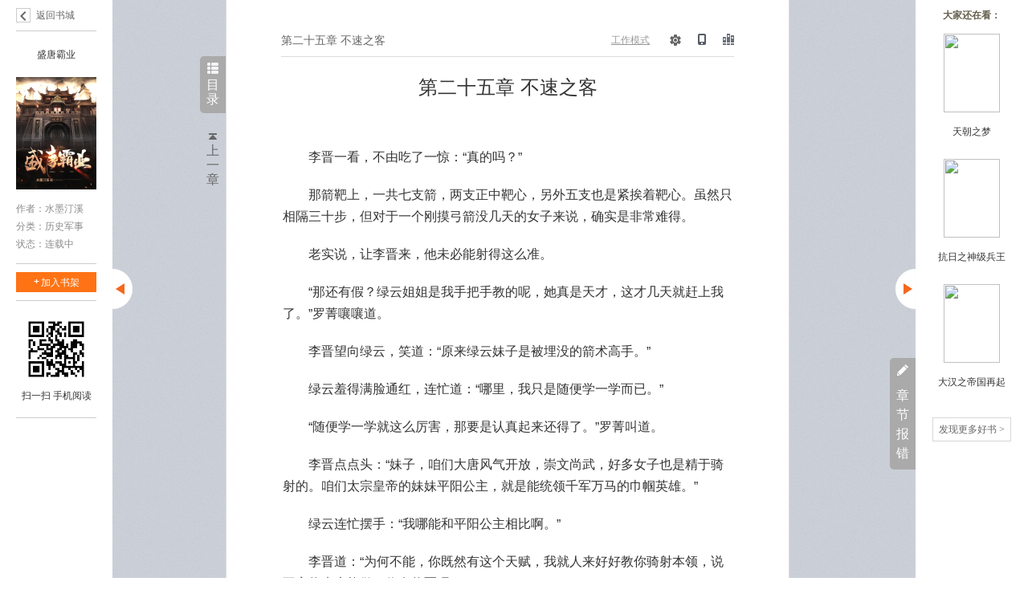

--- FILE ---
content_type: text/html;charset=UTF-8
request_url: http://vip.book.sina.com.cn/weibobook/vipc.php?bid=5430749&cid=10420403?pos=202039&nwm=book_pc_0011
body_size: 9341
content:

<!DOCTYPE html>
<html lang="en">
<head>
    <meta http-equiv="Content-Type" content="text/html; charset=utf-8" />
    <title>第二十五章  不速之客-《盛唐霸业》 微博读书-分享改变阅读</title>
        <link href="https://vipbookedge.sina.cn/static/static/paidRead/assets/css/sr.book.player.css?v=0.2020032505" rel="stylesheet" type="text/css" />
    <script type="text/javascript">
        
        var _cfg = {
        
            static : 'https://vipbookedge.sina.cn/static/static/',
            buyDoneUrl : 'http://vip.book.sina.com.cn/weibobook/ajax/buy_done.php',//购买接口
            book_id : '5430749',
            chapter : '10420403',
            is_public : '0',   //是否是公版书
            is_first_chapter : '0',
            book_name : '盛唐霸业',
            author_name : '水墨汀溪',
            rechargeChooseUrl : 'http://vip.book.sina.com.cn/weibobook/ajax/recharge_choose.php',
            rechargeUrl : '/weibobook/ajax/recharge.php',
        
        };
        
    </script>

    <script type="text/javascript" src="https://vipbookedge.sina.cn/static/static/paidRead/assets/js/jquery/jquery.1.7.2.min.js"></script>
    <link href="https://vipbookedge.sina.cn/static/static/paidRead/assets/css/p.dialog.css?version=0.2020032505" rel="stylesheet" type="text/css" />
    <script type="text/javascript">
        var loginuid = 0;
        var chapterTitle = '第二十五章  不速之客';
        var chapterContent = "\u3000\u3000\u674e\u664b\u4e00\u770b\uff0c\u4e0d\u7531\u5403\u4e86\u4e00\u60ca\uff1a\u201c\u771f\u7684\u5417\uff1f\u201d<br\/>\u3000\u3000\u90a3\u7bad\u9776\u4e0a\uff0c\u4e00\u5171\u4e03\u652f\u7bad\uff0c\u4e24\u652f\u6b63\u4e2d\u9776\u5fc3\uff0c\u53e6\u5916\u4e94\u652f\u4e5f\u662f\u7d27\u6328\u7740\u9776\u5fc3\u3002\u867d\u7136\u53ea\u76f8\u9694\u4e09\u5341\u6b65\uff0c\u4f46\u5bf9\u4e8e\u4e00\u4e2a\u521a\u6478\u5f13\u7bad\u6ca1\u51e0\u5929\u7684\u5973\u5b50\u6765\u8bf4\uff0c\u786e\u5b9e\u662f\u975e\u5e38\u96be\u5f97\u3002<br\/>\u3000\u3000\u8001\u5b9e\u8bf4\uff0c\u8ba9\u674e\u664b\u6765\uff0c\u4ed6\u672a\u5fc5\u80fd\u5c04\u5f97\u8fd9\u4e48\u51c6\u3002<br\/>\u3000\u3000\u201c\u90a3\u8fd8\u6709\u5047\uff1f\u7eff\u4e91\u59d0\u59d0\u662f\u6211\u624b\u628a\u624b\u6559\u7684\u5462\uff0c\u5979\u771f\u662f\u5929\u624d\uff0c\u8fd9\u624d\u51e0\u5929\u5c31\u8d76\u4e0a\u6211\u4e86\u3002\u201d\u7f57\u83c1\u56b7\u56b7\u9053\u3002<br\/>\u3000\u3000\u674e\u664b\u671b\u5411\u7eff\u4e91\uff0c\u7b11\u9053\uff1a\u201c\u539f\u6765\u7eff\u4e91\u59b9\u5b50\u662f\u88ab\u57cb\u6ca1\u7684\u7bad\u672f\u9ad8\u624b\u3002\u201d<br\/>\u3000\u3000\u7eff\u4e91\u7f9e\u5f97\u6ee1\u8138\u901a\u7ea2\uff0c\u8fde\u5fd9\u9053\uff1a\u201c\u54ea\u91cc\uff0c\u6211\u53ea\u662f\u968f\u4fbf\u5b66\u4e00\u5b66\u800c\u5df2\u3002\u201d<br\/>\u3000\u3000\u201c\u968f\u4fbf\u5b66\u4e00\u5b66\u5c31\u8fd9\u4e48\u5389\u5bb3\uff0c\u90a3\u8981\u662f\u8ba4\u771f\u8d77\u6765\u8fd8\u5f97\u4e86\u3002\u201d\u7f57\u83c1\u53eb\u9053\u3002<br\/>\u3000\u3000\u674e\u664b\u70b9\u70b9\u5934\uff1a\u201c\u59b9\u5b50\uff0c\u54b1\u4eec\u5927\u5510\u98ce\u6c14\u5f00\u653e\uff0c\u5d07\u6587\u5c1a\u6b66\uff0c\u597d\u591a\u5973\u5b50\u4e5f\u662f\u7cbe\u4e8e\u9a91\u5c04\u7684\u3002\u54b1\u4eec\u592a\u5b97\u7687\u5e1d\u7684\u59b9\u59b9\u5e73\u9633\u516c\u4e3b\uff0c\u5c31\u662f\u80fd\u7edf\u9886\u5343\u519b\u4e07\u9a6c\u7684\u5dfe\u5e3c\u82f1\u96c4\u3002\u201d<br\/>\u3000\u3000\u7eff\u4e91\u8fde\u5fd9\u6446\u624b\uff1a\u201c\u6211\u54ea\u80fd\u548c\u5e73\u9633\u516c\u4e3b\u76f8\u6bd4\u554a\u3002\u201d<br\/>\u3000\u3000\u674e\u664b\u9053\uff1a\u201c\u4e3a\u4f55\u4e0d\u80fd\uff0c\u4f60\u65e2\u7136\u6709\u8fd9\u4e2a\u5929\u8d4b\uff0c\u6211\u5c31\u4eba\u6765\u597d\u597d\u6559\u4f60\u9a91\u5c04\u672c\u9886\uff0c\u8bf4\u4e0d\u5b9a\u5c06\u6765\u4e5f\u80fd\u505a\u4e00\u4f4d\u5973\u5c06\u519b\u5462\u3002\u201d<br\/>\u3000\u3000\u201c\u54e5\u54e5\u4f60\u6108\u53d1\u8bf4\u7b11\u4e86\u3002\u201d\u7eff\u4e91\u9762\u7ea2\u8033\u8d64\u3002<br\/>\u3000\u3000\u201c\u6211\u6ca1\u6709\u8bf4\u7b11\u3002\u201d\u674e\u664b\u6b63\u8272\u9053\uff0c\u201c\u4f60\u82e5\u4e60\u5f97\u6b66\u827a\uff0c\u5f80\u5c0f\u4e86\u8bf4\u53ef\u4ee5\u81ea\u4fdd\uff0c\u5c06\u6765\u518d\u9047\u5230\u4e4c\u627f\u6069\u90a3\u6837\u7684\u574f\u86cb\u4fbf\u4e0d\u7528\u6015\u4e86\u3002\u5f80\u5927\u4e86\u8bf4\uff0c\u4e07\u4e00\u5929\u4e0b\u6709\u53d8\uff0c\u54b1\u4eec\u5144\u59b9\u201d<br\/>\u3000\u3000\u201c\u597d\u4e86\uff0c\u5c31\u8fd9\u4e48\u5b9a\u4e86\u3002\u201d\u7f57\u83c1\u563b\u563b\u8bf4\u9053\uff0c\u201c\u674e\u5927\u54e5\u4e5f\u4e0d\u8981\u4e13\u95e8\u8bf7\u4eba\uff0c\u6211\u5c31\u53ef\u4ee5\u80dc\u4efb\u554a\u3002\u201d<br\/>\u3000\u3000\u674e\u664b\u5fae\u5fae\u4e00\u7b11\uff1a\u201c\u90a3\u5c31\u6709\u52b3\u7f57\u59d1\u5a18\u4e86\u3002\u4f60\u51fa\u8eab\u5c06\u95e8\uff0c\u867d\u7136\u6c34\u5e73\u6709\u9650\uff0c\u4f46\u6709\u7740\u624e\u5b9e\u7684\u57fa\u672c\u529f\u2026\u2026\u5582\u5582\uff0c\u4f60\u5e72\u561b\u6253\u4eba\u2026\u2026\u201d<br\/>\u3000\u3000\u201c\u6253\u5f97\u5c31\u662f\u4f60\uff0c\u7adf\u6562\u5c0f\u77a7\u672c\u59d1\u5a18\u3002\u201d\u7f57\u83c1\u4e0d\u4f9d\u4e0d\u9976\u8ffd\u6253\u7740\u674e\u664b\u3002<br\/>\u3000\u3000\u4e00\u65f6\u95f4\uff0c\u5c0f\u5c0f\u7684\u5ead\u9662\u4e2d\u5145\u6ee1\u4e86\u6e29\u99a8\u4e0e\u6b22\u4e50\u3002<br\/>\u3000\u3000\u201c\u6ca1\u60f3\u5230\u71d5\u5dde\u592a\u5b88\uff0c\u8fd9\u4e48\u95f2\u60c5\u9038\u81f4\uff0c\u5728\u8fd9\u91cc\u4e0e\u5973\u5a03\u513f\u53ae\u6df7\u3002\u201d\u5ffd\u7136\uff0c\u4e00\u4e2a\u5a07\u5a9a\u7684\u58f0\u97f3\u4ece\u623f\u4e0a\u4f20\u4e86\u8fc7\u6765\u3002<br\/>\u3000\u3000\u4e09\u4eba\u4e00\u9f50\u671b\u53bb\uff0c\u53ea\u89c1\u4e00\u4e2a\u7ea2\u8863\u5973\u5b50\uff0c\u5750\u5728\u623f\u9876\uff0c\u4f3c\u7b11\u975e\u7b11\u5730\u671b\u7740\u674e\u664b\u3002<br\/>\u3000\u3000\u8fd9\u6b63\u662f\u90a3\u5929\u5728\u664b\u9633\u7684\u6811\u6797\u91cc\u4f0f\u51fb\u674e\u4ea8\u7684\u5973\u5b50\u3002<br\/>\u3000\u3000\u674e\u664b\u5fc3\u4e2d\u4e00\u51db\uff0c\u8fd9\u5973\u5b50\u4ea6\u6b63\u4ea6\u90aa\uff0c\u5ffd\u7136\u51fa\u73b0\u5728\u8fd9\u91cc\uff0c\u4e0d\u77e5\u6709\u4f55\u7528\u610f\u3002\u8138\u4e0a\u5374\u5806\u8d77\u7b11\u5bb9\uff0c\u8bf4\u9053\uff1a\u201c\u59d1\u5a18\u8fdc\u9053\u800c\u6765\uff0c\u4f55\u4e0d\u4e0b\u6765\u4e00\u53d9\uff1f\u201d<br\/>\u3000\u3000\u201c\u54fc\uff0c\u672c\u59d1\u5a18\u6ca1\u90a3\u4e2a\u95f2\u5fc3\u3002\u6211\u53ea\u662f\u6765\u95ee\u95ee\uff0c\u5728\u664b\u9633\u8bb8\u4e0b\u7684\u4e8b\uff0c\u8fd8\u4f5c\u6570\u4e48\uff1f\u201d<br\/>\u3000\u3000\u201c\u59d1\u5a18\u660e\u9274\u3002\u6211\u4e00\u56de\u5230\u71d5\u5dde\uff0c\u4fbf\u5e26\u7740\u5168\u57ce\u5b98\u6c11\u9664\u761f\u9a71\u75ab\uff0c\u4e00\u523b\u90fd\u4e0d\u6562\u677e\u61c8\uff0c\u603b\u7b97\u63a7\u5236\u4f4f\u4e86\u75ab\u60c5\u3002\u660e\u65e5\u6211\u5c31\u8981\u524d\u5f80\u677e\u6f20\u90fd\u62a4\u5e9c\uff0c\u548c\u8349\u539f\u5404\u90e8\u5171\u5546\u9632\u75ab\u4e8b\u5b9c\u3002\u201d<br\/>\u3000\u3000\u5c11\u5973\u70b9\u70b9\u5934\uff0c\u8bf4\u9053\uff1a\u201c\u5f88\u597d\uff0c\u5f88\u597d\uff01\u201d<br\/>\u3000\u3000\u5ffd\u7136\u95f4\uff0c\u4e00\u9053\u7ea2\u5f71\u500f\u7136\u800c\u8d77\uff0c\u674e\u664b\u53eb\u9053\uff1a\u201c\u5c0f\u5fc3\u3002\u201d\u6218\u5200\u51fa\u9798\u3002<br\/>\u3000\u3000\u6b64\u65f6\uff0c\u5c11\u5973\u5df2\u6765\u5230\u4ed6\u7684\u8eab\u524d\uff0c\u6b64\u65f6\u5979\u624b\u4e2d\u591a\u4e86\u4e00\u67c4\u77ed\u5251\uff0c\u94f6\u5149\u95ea\u8000\uff0c\u674e\u664b\u53ea\u89c9\u4e00\u80a1\u68ee\u5bd2\u6e05\u51bd\u7684\u5251\u6c14\u547c\u547c\u95ea\u7535\u65a9\u5230\uff0c\u5927\u559d\u4e00\u58f0\uff0c\u6a2a\u5200\u5f53\u7a7a\u6012\u5288\u3002<br\/>\u3000\u3000\u8fd9\u4e00\u77ac\u95f4\uff0c\u5c11\u5973\u5df2\u7ecf\u95ea\u7535\u7a9c\u81f3\u674e\u664b\u5de6\u4fa7\uff0c\u53c8\u662f\u4e00\u58f0\u94ff\u7136\u957f\u9e23\uff0c\u5229\u5251\u98de\u65ab\u800c\u81f3\u3002\u674e\u664b\u6025\u5fd9\u6325\u5200\u53cd\u65ab\uff0c\u5374\u89c1\u5c11\u5973\u8eab\u5f71\u98de\u95ea\uff0c\u5728\u674e\u664b\u5468\u8eab\u5982\u9b3c\u9b45\u4e00\u822c\u7a7f\u68ad\u3002\u5979\u51fa\u5251\u5947\u5feb\uff0c\u7136\u800c\u6bcf\u4e00\u5251\u5230\u4e86\u4e2d\u9014\uff0c\u4fbf\u968f\u5373\u53d8\u6362\u5251\u62db\uff0c\u4eff\u4f5b\u662f\u5728\u8bd5\u63a2\u674e\u664b\u4e00\u822c\u3002<br\/>\u3000\u3000\u5ffd\u7136\uff0c\u5c11\u5973\u4e00\u58f0\u8f7b\u541f\uff0c\u7eb5\u8eab\u4e00\u8dc3\uff0c\u6765\u5230\u6570\u4e08\u5916\uff0c\u7b11\u541f\u541f\u5730\u770b\u7740\u674e\u664b\u3002<br\/>\u3000\u3000\u201c\u674e\u5927\u54e5\uff0c\u4f60\u7684\u8863\u670d\u3002\u201d\u7f57\u83c1\u60ca\u53eb\u9053\u3002<br\/>\u3000\u3000\u674e\u664b\u4f4e\u5934\u4e00\u770b\uff0c\u4e0d\u7531\u5fc3\u4e2d\u5927\u5bd2\uff1a\u4ed6\u7684\u8863\u670d\uff0c\u88ab\u5212\u7834\u4e86\u5341\u51e0\u4e2a\u53e3\u5b50\uff0c\u53ef\u89c1\u808c\u80a4\uff0c\u4f46\u8eab\u4e0a\u5374\u6ca1\u6709\u4efb\u4f55\u4f24\u53e3\u3002<br\/>\u3000\u3000\u201c\u54c8\u54c8\uff01\u201d\u674e\u664b\u4e0d\u6012\u53cd\u7b11\uff0c\u62f1\u624b\u9053\uff0c\u201c\u59d1\u5a18\u5251\u6cd5\u7cbe\u5999\uff0c\u5148\u524d\u5728\u664b\u9633\u5728\u4e0b\u5df2\u7ecf\u76ee\u7779\u3002\u73b0\u5728\u5207\u8eab\u4f53\u9a8c\u4e00\u628a\uff0c\u4f69\u670d\uff0c\u5b9e\u5728\u4f69\u670d\u3002\u201d<br\/>\u3000\u3000\u5c11\u5973\u51b7\u7b11\u9053\uff1a\u201c\u4f60\u8fd8\u6709\u5fc3\u8bf4\u7b11\u3002\u521a\u624d\u6211\u82e5\u662f\u5c06\u5251\u591a\u9001\u4e0a\u534a\u5bf8\uff0c\u4f60\u5c31\u6ca1\u6709\u547d\u4e86\u3002\u201d<br\/>\u3000\u3000\u201c\u5018\u82e5\u59d1\u5a18\u60f3\u8981\u674e\u67d0\u7684\u547d\uff0c\u4f55\u987b\u5982\u6b64\u9ebb\u70e6\uff0c\u53ea\u6d88\u4e00\u53e5\u8bdd\uff0c\u674e\u67d0\u4fbf\u5f15\u9888\u5c31\u622e\u3002\u201d\u674e\u664b\u563b\u563b\u7b11\u9053\uff0c\u201c\u80fd\u6b7b\u5728\u7f8e\u4eba\u5251\u4e0b\uff0c\u505a\u9b3c\u4e5f\u503c\u5f97\u4e86\u3002\u201d<br\/>\u3000\u3000\u201c\u90a3\u597d\u3002\u6211\u8fd9\u5c31\u6210\u5168\u4f60\u3002\u201d\u7ea2\u5f71\u4e00\u95ea\uff0c\u957f\u5251\u4e00\u62b5\u4f4f\u674e\u664b\u7684\u54bd\u5589\u3002<br\/>\u3000\u3000\u201c\u554a\uff01\u201d\u7eff\u4e91\u548c\u7f57\u83c1\u5413\u5f97\u82b1\u5bb9\u5931\u8272\uff0c\u60ca\u547c\u9053\uff1a\u201c\u4f60\u8981\u505a\u4ec0\u4e48\uff1f\u201d<br\/>\u3000\u3000\u201c\u4e0d\u8981\u7d27\uff0c\u8fd9\u4f4d\u59d1\u5a18\u4e0d\u8fc7\u662f\u8981\u548c\u6211\u5f00\u4e2a\u73a9\u7b11\u3002\u201d\u674e\u664b\u4e0d\u8eb2\u4e0d\u907f\uff0c\u9762\u5e26\u5fae\u7b11\uff0c\u9547\u5b9a\u5730\u770b\u7740\u5c11\u5973\u3002<br\/>\u3000\u3000\u201c\u4f60\u679c\u7136\u4e0d\u6015\u6b7b\uff1f\u201d<br\/>\u3000\u3000\u201c\u6015\uff0c\u6015\u5f97\u8981\u547d\u3002\u201d<br\/>\u3000\u3000\u201c\u90a3\u4f60\u4e3a\u4f55\u4e0d\u53cd\u6297\uff1f\u201d<br\/>\u3000\u3000\u201c\u56e0\u4e3a\u6211\u77e5\u9053\uff0c\u4f60\u4e0d\u4f1a\u6740\u6211\u3002\u201d<br\/>\u3000\u3000\u201c\u662f\u5417\uff1f\u201d\u5c11\u5973\u51b7\u51b7\u8bf4\u9053\u3002<br\/>\u3000\u3000\u674e\u664b\u70b9\u70b9\u5934\uff1a\u201c\u59d1\u5a18\u82e5\u6740\u6211\uff0c\u521a\u624d\u7b2c\u4e00\u5251\u4fbf\u5df2\u5c06\u6211\u6740\u4e86\u3002\u800c\u4e14\uff0c\u6211\u5b9e\u5728\u60f3\u4e0d\u51fa\u4f60\u6740\u6211\u7684\u7406\u7531\u3002\u201d<br\/>\u3000\u3000\u5c11\u5973\u51b7\u54fc\u4e00\u58f0\uff1a\u201c\u53ef\u662f\u6709\u4eba\u5374\u5f88\u60f3\u3002\u201d<br\/>\u3000\u3000\u674e\u664b\u772f\u8d77\u773c\u775b\uff1a\u201c\u591a\u8c22\u59d1\u5a18\u6307\u70b9\uff0c\u674e\u67d0\u611f\u6fc0\u4e0d\u5c3d\u3002\u201d<br\/>\u3000\u3000\u5c11\u5973\u9053\uff1a\u201c\u5e0c\u671b\u4f60\u80fd\u9003\u8fc7\u6b64\u52ab\uff0c\u591a\u4e3a\u767e\u59d3\u505a\u4e9b\u597d\u4e8b\u3002\u201d<br\/>\u3000\u3000\u674e\u664b\u542c\u95fb\u6b64\u8a00\uff0c\u8083\u7136\u62dc\u9053\uff1a\u201c\u674e\u67d0\u5b9a\u5f53\u5c3d\u5fc3\u7aed\u529b\uff0c\u7edd\u4e0d\u8f9c\u8d1f\u59d1\u5a18\u7684\u671f\u8bb8\u3002\u8bf7\u95ee\u59d1\u5a18\u9ad8\u59d3\u5927\u540d\uff0c\u597d\u8ba9\u674e\u67d0\u94ed\u8bb0\u5728\u5fc3\u3002\u201d<br\/>\u3000\u3000\u201c\u4ee5\u540e\u82e5\u662f\u6709\u7f18\uff0c\u6211\u81ea\u4f1a\u544a\u77e5\u3002\u603b\u4e4b\uff0c\u4f60\u5148\u81ea\u5df1\u73cd\u91cd\u5427\u3002\u201d\u5c11\u5973\u8bdd\u97f3\u752b\u843d\uff0c\u4eba\u5df2\u500f\u7136\u79bb\u53bb\u3002<br\/>\u3000\u3000\u201c\u5927\u54e5\uff0c\u4f60\u6ca1\u4e8b\u5427\uff01\u201d\u7eff\u4e91\u548c\u7f57\u83c1\u8fde\u5fd9\u4e0a\u524d\uff0c\u5173\u5207\u95ee\u9053\u3002<br\/>\u3000\u3000\u674e\u664b\u6446\u6446\u624b\uff1a\u201c\u6ca1\u4e8b\uff0c\u6ca1\u4e8b\u3002\u8fd9\u4f4d\u59d1\u5a18\u4e00\u7247\u597d\u5fc3\uff0c\u600e\u4f1a\u4f24\u5bb3\u6211\u3002\u201d<br\/>\u3000\u3000\u201c\u8fd8\uff0c\u4e00\u7247\u597d\u5fc3\uff01\u201d\u7f57\u83c1\u53eb\u9053\uff1a\u201c\u5979\u90a3\u4e2a\u51f6\u5df4\u5df4\u7684\u6837\u5b50\uff0c\u5413\u6b7b\u4eba\u4e86\uff01\u201d<br\/>\u3000\u3000\u201c\u4f60\u4eec\u4e0d\u61c2\u3002\u201d\u674e\u664b\u6447\u5934\u9053\uff0c\u201c\u5979\u662f\u6765\u60f3\u6211\u901a\u98ce\u62a5\u4fe1\u7684\u3002\u201d<br\/>\u3000\u3000\u201c\u5373\u4fbf\u5982\u6b64\uff0c\u4e5f\u72af\u4e0d\u7740\u8fd9\u6837\u554a\uff01\u201d\u7f57\u83c1\u4e0d\u4f9d\u4e0d\u9976\u8bf4\u9053\u3002<br\/>\u3000\u3000\u674e\u664b\u8bf4\u9053\uff1a\u201c\u5979\u5728\u6211\u9762\u524d\u65bd\u5c55\u7684\u8eab\u6cd5\u5251\u672f\uff0c\u4fbf\u662f\u8b66\u793a\u6211\uff0c\u60f3\u6740\u6211\u7684\u4eba\u4fbf\u6709\u8fd9\u822c\u672c\u4e8b\uff0c\u8981\u6211\u4e0d\u53ef\u5927\u610f\uff0c\u591a\u52a0\u63d0\u9632\u3002\u201d<br\/>\u3000\u3000\u201c\u4f60\u662f\u600e\u4e48\u77e5\u9053\u7684\uff1f\u201d\u7eff\u4e91\u95ee\u9053\u3002<br\/>\u3000\u3000\u201c\u662f\u5979\u7684\u773c\u775b\u544a\u8bc9\u6211\u7684\u3002\u201d\u674e\u664b\u6de1\u6de1\u8bf4\u9053\uff0c\u201c\u5f88\u5947\u602a\uff0c\u6211\u53ea\u8981\u770b\u5230\u5979\u7684\u773c\u775b\uff0c\u4fbf\u77e5\u9053\u5979\u60f3\u544a\u8bc9\u6211\u4ec0\u4e48\u3002\u4e5f\u8bb8\uff0c\u5979\u4e5f\u662f\u5982\u6b64\u3002\u201d<br\/>\u3000\u3000\u201c\u674e\u5927\u54e5\uff0c\u4f60\u662f\u4e0d\u662f\u88ab\u5413\u7cca\u6d82\u4e86\uff1f\u201d\u7f57\u83c1\u95ee\u9053\uff0c\u201c\u8981\u4e0d\u8981\u6211\u7ed9\u4f60\u627e\u4e2a\u533b\u751f\u77a7\u77a7\uff1f\u201d<br\/>\u3000\u3000\u201c\u53bb\uff01\u4f60\u624d\u6709\u75c5\u5462\u3002\u201d<br\/>\u3000\u3000\u201c\u4f60\u6562\u9a82\u6211\u2026\u2026\u201d";
        var directoryData = {"code":1,"message":"success","tipmsg":"\u6210\u529f","data":{"list":[{"volume_name":"\u7b2c\u4e00\u5377","chapters":[{"chapter_name":"\u7b2c\u4e00\u7ae0 \u71d5\u5dde\u57ce","chapter_id":"10419185","chapter_url":"\/weibobook\/vipc.php?bid=5430749&cid=10419185","status":"","is_vip":"2"},{"chapter_name":"\u7b2c\u4e8c\u7ae0 \u5bf9\u4ed8\u523a\u5934","chapter_id":"10419540","chapter_url":"\/weibobook\/vipc.php?bid=5430749&cid=10419540","status":"","is_vip":"2"},{"chapter_name":"\u7b2c\u4e09\u7ae0 \u5951\u4e39\u4eba\u6765\u4e86","chapter_id":"10419549","chapter_url":"\/weibobook\/vipc.php?bid=5430749&cid=10419549","status":"","is_vip":"2"},{"chapter_name":"\u7b2c\u56db\u7ae0  \u5b88\u57ce","chapter_id":"10419579","chapter_url":"\/weibobook\/vipc.php?bid=5430749&cid=10419579","status":"","is_vip":"2"},{"chapter_name":"\u7b2c\u4e94\u7ae0  \u9f99\u9aa7\u8425","chapter_id":"10419599","chapter_url":"\/weibobook\/vipc.php?bid=5430749&cid=10419599","status":"","is_vip":"2"},{"chapter_name":"\u7b2c\u516d\u7ae0  \u674e\u8fc7\u6298","chapter_id":"10419600","chapter_url":"\/weibobook\/vipc.php?bid=5430749&cid=10419600","status":"","is_vip":"2"},{"chapter_name":"\u7b2c\u4e03\u7ae0 \u529d\u964d","chapter_id":"10419646","chapter_url":"\/weibobook\/vipc.php?bid=5430749&cid=10419646","status":"","is_vip":"2"},{"chapter_name":"\u7b2c\u516b\u7ae0 .\u53cd\u8f6c","chapter_id":"10419663","chapter_url":"\/weibobook\/vipc.php?bid=5430749&cid=10419663","status":"","is_vip":"2"},{"chapter_name":"\u7b2c\u4e5d\u7ae0 \u4e09\u6761\u5927\u7f6a","chapter_id":"10419676","chapter_url":"\/weibobook\/vipc.php?bid=5430749&cid=10419676","status":"","is_vip":"2"},{"chapter_name":"\u7b2c\u5341\u7ae0  \u5750\u800c\u8bba\u9053","chapter_id":"10419701","chapter_url":"\/weibobook\/vipc.php?bid=5430749&cid=10419701","status":"","is_vip":"2"},{"chapter_name":"\u7b2c\u5341\u4e00\u7ae0  \u9152\u697c\u6597\u6bb4","chapter_id":"10419751","chapter_url":"\/weibobook\/vipc.php?bid=5430749&cid=10419751","status":"","is_vip":"2"},{"chapter_name":"\u7b2c\u5341\u4e8c\u7ae0  \u82f1\u96c4\u6551\u7f8e","chapter_id":"10419811","chapter_url":"\/weibobook\/vipc.php?bid=5430749&cid=10419811","status":"","is_vip":"2"},{"chapter_name":"\u7b2c\u5341\u4e09\u7ae0  \u8d60\u5251","chapter_id":"10419834","chapter_url":"\/weibobook\/vipc.php?bid=5430749&cid=10419834","status":"","is_vip":"2"},{"chapter_name":"\u7b2c\u5341\u56db\u7ae0 .\u5924\u591c\u6765\u5ba2","chapter_id":"10419862","chapter_url":"\/weibobook\/vipc.php?bid=5430749&cid=10419862","status":"","is_vip":"2"},{"chapter_name":"\u7b2c\u5341\u4e94\u7ae0.\u4e49\u59b9","chapter_id":"10419900","chapter_url":"\/weibobook\/vipc.php?bid=5430749&cid=10419900","status":"","is_vip":"2"},{"chapter_name":"\u7b2c\u5341\u516d\u7ae0  \u56f4\u653b","chapter_id":"10420091","chapter_url":"\/weibobook\/vipc.php?bid=5430749&cid=10420091","status":"","is_vip":"2"},{"chapter_name":"\u7b2c\u5341\u4e03\u7ae0  \u89e3\u56f4","chapter_id":"10420140","chapter_url":"\/weibobook\/vipc.php?bid=5430749&cid=10420140","status":"","is_vip":"2"},{"chapter_name":"\u7b2c\u5341\u516b\u7ae0  \u8bb8\u8bfa","chapter_id":"10420154","chapter_url":"\/weibobook\/vipc.php?bid=5430749&cid=10420154","status":"","is_vip":"2"},{"chapter_name":"\u7b2c\u5341\u4e5d\u7ae0  \u6765\u4e86\u4e2a\u8e22\u9986\u7684","chapter_id":"10420207","chapter_url":"\/weibobook\/vipc.php?bid=5430749&cid=10420207","status":"","is_vip":"2"},{"chapter_name":"\u7b2c\u4e8c\u5341\u7ae0  \u529f\u5b88\u9053","chapter_id":"10420254","chapter_url":"\/weibobook\/vipc.php?bid=5430749&cid=10420254","status":"","is_vip":"2"},{"chapter_name":"\u7b2c\u4e8c\u5341\u4e00\u7ae0.\u6536\u63fd\u4e00\u4e2a\u4eba\u624d","chapter_id":"10420294","chapter_url":"\/weibobook\/vipc.php?bid=5430749&cid=10420294","status":"","is_vip":"2"},{"chapter_name":"\u7b2c\u4e8c\u5341\u4e8c\u7ae0  \u6297\u75ab\u5de5\u4f5c\u5f00\u59cb","chapter_id":"10420367","chapter_url":"\/weibobook\/vipc.php?bid=5430749&cid=10420367","status":"","is_vip":"2"},{"chapter_name":"\u7b2c\u4e8c\u5341\u4e09\u7ae0  \u706b\u846c","chapter_id":"10420386","chapter_url":"\/weibobook\/vipc.php?bid=5430749&cid=10420386","status":"","is_vip":"2"},{"chapter_name":"\u7b2c\u4e8c\u5341\u56db\u7ae0  \u51c6\u5907\u51fa\u53d1","chapter_id":"10420387","chapter_url":"\/weibobook\/vipc.php?bid=5430749&cid=10420387","status":"","is_vip":"2"},{"chapter_name":"\u7b2c\u4e8c\u5341\u4e94\u7ae0  \u4e0d\u901f\u4e4b\u5ba2","chapter_id":"10420403","chapter_url":"\/weibobook\/vipc.php?bid=5430749&cid=10420403","status":"","is_vip":"2"}]}],"type":2,"nearChapter":{"nextChapter":null,"prevChapter":{"chapter_name":"\u7b2c\u4e8c\u5341\u56db\u7ae0  \u51c6\u5907\u51fa\u53d1","chapter_id":"10420387","chapter_url":"\/weibobook\/vipc.php?bid=5430749&cid=10420387","status":"","is_vip":"2"}},"firstChapterId":null}};
        var change_mode_url = '/weibobook/vipc.php?bid=5430749&cid=10420403&m=word';
        var mode = 'default';
    </script>
</head>
<body >
<div class="sr-weibo-top" style="display:none;" >
    <div id="weibo_top_public"></div>
    <script src="http://js.t.sinajs.cn/t4/home/js/public/topInit.js?version=0.0091355821117"></script>
</div>
<!--阅读器-->
<div class='sr-player' id="js-sr-player-box">
    <div class="sr-player-box">
        <!--内容可视区域-->
        <div class="sr-play-box-wrap">
            <!--内容区域-->
            <div class="sr-play-box-scroll">
                <!--功能设置区域-->
                <div class="sr-play-box-scroll-t">

                    
                    <div class="sr-play-box-scroll-t-box">
                                                <div class="sr-play-box-scroll-setup sr-play-setup s-news-icon">
                            <a href="javascript:;" class="sr-setup-wrap">
                                <span class="sr-li sr-setup"><i></i></span>
                            </a>
                            <!-- <span class="sr-li sr-off"><i></i><em>关灯</em></span> -->
                            <a href="javascript:;" class="sr-li sr-download"><i></i>
                                <div class="downcode-pic s-text-none">
                                    <div class="code-warp">
                                                                                <img src="http://vip.book.sina.com.cn/weibobook/ajax/qrcode.php?url=http://book.sina.cn/" width='80' height='80'>
                                        <p>扫码后手机阅读</p>
                                        <span></span>
                                    </div>
                                </div>
                            </a>
                            <span class="sr-li sr-bookshelf" title="书架"><i></i></span>
                        </div>
                        <div class="s-add-word">
                            <a href="/weibobook/vipc.php?bid=5430749&amp;cid=10420403&amp;m=word&amp;nwm=book_pc_0011" class="s-add-btn">工作模式</a>
                        </div>
                                                <div class="sr-play-box-scroll-t-path">
                            <span>第二十五章  不速之客</span>
                        </div>
                        <div class="clear"></div>
                    </div>
                </div>
                <!--功能设置区域-->
                <div class="sr-play-box-scroll-mask"></div>

                <div class="sr-play-box-scroll-c">
                    <div class="sr-play-box-scroll-text" id="sr-js-play-box-scroll-c"></div>
                    <!-- 来自于 -->
                                        <!--加入书架-->
                                        <div class="sr-play-addbookshelf">
                        <div class="sr-play-btn-in">
                            <a class="add_bookshelf sr-js-bookshelf-btn" data-post="bookid=5430749"><span><i>+</i><em>加入书架</em></span></a>
                            <div class="bookshelfTip" bookid='5430749'>主人，方便您下次找到<br/>我，赶快把我放入书架吧～<i class="close">关闭</i></div>
                        </div>
                    </div>
                    <!--加入书架 结束-->

                    <!--换章功能-->
                    <div class="sr-play-nextPrve">
                                                    <a class="sr-play-black sr-prve" href="/weibobook/vipc.php?bid=5430749&amp;cid=10420387&amp;nwm=book_pc_0011">
                                <span><em>上一章</em></span>
                            </a>
                                                <a class="sr-play-gray sr-booklist" href="javascript:;">
                            <span><em>目录</em></span>
                        </a>
                                            </div>
                    <!--换章功能 结束-->

                    <!-- 二维码引导区 -->
                    <!-- 二维码引导区结束 -->
                    <!--未完结书籍显示状态-->
                    <!--未完结书籍显示状态 结束-->
                    <!--已完结书籍显示状态-->
                    <!--已完结书籍显示状态 结束-->
                                    </div>
                <!--目录-->
                <div class="sr-play-booklist" data-post="sbid=1&chapterid=2" style="display:none">
                    <div class="sr-play-booklist-box">
                        <div class="sr-play-booklist-t">
                            <div class="sr-cont">
                                <div class="sr-cont-l ">目录</div>
                                <div class="sr-cont-r"><a href="javascript:;" class="active" node-type='pos'>正序<i></i></a><span>|</span><a href="javascript:;" node-type='des'>倒序<i></i></a></div>
                            </div>
                            <div class="sr-close"><a href="javascript:;"></a></div>
                        </div>
                        <div class="sr-play-booklist-c">
                            <div class="sr-play-booklist-no sr-booklist-ul">
                            </div>
                            <div class="sr-play-booklist-yes"></div>
                        </div>
                    </div>
                </div>
                <!--目录 结束-->
                <!--书签-->
                <div class="sr-play-booktags" style="display:none">
                    <div class="sr-play-booktags-box">
                        <div class="sr-play-booktags-t">
                            <div class="sr-cont">
                                <div class="sr-cont-l ">书签</div>
                                <div class="sr-cont-r" style="display:none"><a href="javascript:;" class="active">正序<i></i></a><span>|</span><a href="javascript:;">倒序<i></i></a></div>
                            </div>
                            <div class="sr-close"><a href="javascript:;"></a></div>
                        </div>
                        <div class="sr-play-booktags-c" data-post="bookid=5430749"></div>
                    </div>
                </div>
                <!--书签-->
            </div>
            <!--内容区域 结束-->
            <!--左侧阅读器功能区-->
            <div class="sr-play-box-nav">
                <ul class="sr-play-box-fn">
                    <li class="sr-booklist"><i></i><em>目录</em></li>
                    <li class="sr-booktags"><i></i><em>书签</em></li>
                                        <li class="sr-prve" data-url="/weibobook/vipc.php?bid=5430749&cid=10420387">
                        <i></i><em>上一章</em>
                    </li>
                                                        </ul>
            </div>
            <!--左侧阅读器功能区 结束-->
            <!--右侧阅读器功能区-->
            <!--右侧阅读器功能区 结束-->
        </div>
    </div>
    <!--内容可视区域 结束-->
    <!--左侧-->
    <div class="sr-player-box-left sr-player-couplet">
        <div class='sr-asideBtn sr-hoverBtn'>
            <a href='javascript:;' class='sr-player-ico sr-leftBtn' data-direction='left'></a>
        </div>
        <div class="sr-player-content WEIBO_VER_CON">
            <div class="sr-booktitle">
                <div class="s-back-book">
                    <a href="/weibobook?nwm=book_pc_0011">
                        <p>
                            <img src="https://vipbookedge.sina.cn/static/static/paidRead/assets/images/W_arrow-right.png">
                        </p>返回书城
                    </a>
                </div>
                <p class="sr-title">
                    <a href="/weibobook/book/5430749.html?nwm=book_pc_0011" target='_blank' title="盛唐霸业">盛唐霸业</a>
                </p>
                                <div class="sr-pic">
                    <a href="/weibobook/book/5430749.html?nwm=book_pc_0011" target='_blank' title="盛唐霸业">
                        <img src="http://sinastorage.com/vipbook.sinaedge.com/image/server/2020/06/09/15916706442407.jpg">
                    </a>
                </div>
                            </div>
            <div class="userinfo">
                <p>作者：水墨汀溪</p>
                <p>分类：历史军事</p>
                <p>状态：连载中</p>
            </div>
            <div class="sr-getbook">
                <div class="up">
                    <a href="javascript:;" data-post="bookid=5430749" class="sr-js-bookshelf-btn sr_js_book_5430749 sr-play-orange" loader="true" style="cursor: pointer;">
                        <span><i>+</i><em>加入书架</em></span>
                    </a>
                </div>

            </div>
                                        
            <div class="qr-code">
                <a href='javascript:;' target='_blank' >
                    <img src="http://vip.book.sina.com.cn/weibobook/ajax/qrcode.php?url=http://book.sina.cn/" width='80' height='80'>
                </a>
                <p>扫一扫 手机阅读</p>
            </div>
                    </div>
    </div>
    <!--左侧 结束-->
    <!--右侧-->
    <div class="sr-player-box-right sr-player-couplet">
        <div class='sr-asideBtn sr-hoverBtn'>
            <a href='javascript:;' class='sr-player-ico sr-rightBtn' data-direction='right'></a>
            <div class="s-news-problem"><a href="javascript:;"><i></i>章节报错</a></div>
        </div>
                <div class="sr-player-content">
            <h5>大家还在看：</h5>
            <div class="hotBook" id="hotBook">
                                <div class="sr-rightBook">
                    <div class="sr-pic">
                        <a href="/weibobook/book/5541013.html?nwm=book_pc_0050" target='_blank'>
                            <img src='http://vipbook.sinaedge.com/bookcover/pics/149/cover_e1f9b41c7a1660b352b4044cecf94cda.jpg?1606533044'>
                        </a>
                    </div>
                    <p class="sr-title">
                        <a href="/weibobook/book/5541013.html?nwm=book_pc_0050" target='_blank'>
                            天朝之梦
                        </a>
                    </p>
                </div>
                                <div class="sr-rightBook">
                    <div class="sr-pic">
                        <a href="/weibobook/book/5571445.html?nwm=book_pc_0050" target='_blank'>
                            <img src='http://vipbook.sinaedge.com/bookcover/pics/117/cover_c90c8cbed880ad9f23488883cd620246.jpg?1609443868'>
                        </a>
                    </div>
                    <p class="sr-title">
                        <a href="/weibobook/book/5571445.html?nwm=book_pc_0050" target='_blank'>
                            抗日之神级兵王
                        </a>
                    </p>
                </div>
                                <div class="sr-rightBook">
                    <div class="sr-pic">
                        <a href="/weibobook/book/5547310.html?nwm=book_pc_0050" target='_blank'>
                            <img src='http://vipbook.sinaedge.com/bookcover/pics/46/cover_bba15efa918ca82c7759a8c7474ff1e0.jpg?1606734103'>
                        </a>
                    </div>
                    <p class="sr-title">
                        <a href="/weibobook/book/5547310.html?nwm=book_pc_0050" target='_blank'>
                            大汉之帝国再起
                        </a>
                    </p>
                </div>
                                <a href="/weibobook?nwm=book_pc_0011" target='_blank' class="sr-default-btn btn">发现更多好书 <em>&gt;</em></a>
            </div>
        </div>
                <!--右侧 结束-->
    </div>
    <!--阅读器 结束-->
    <script type="text/javascript" src="https://vipbookedge.sina.cn/static/static/paidRead/assets/js/play/p.common.min.js?
    v=0.2020032505"></script>
    <script type="text/javascript" src="https://vipbookedge.sina.cn/static/static/paidRead/assets/js/play/sr.book.player.min.js?v=0.2020032505"></script>
    <script type="text/javascript" src='https://vipbookedge.sina.cn/static/static/paidRead/assets/js/play/sr.buy.js?v=0.2020032505'></script>
    <script type="text/javascript">
    
    var $CONFIG = {
    
        name: '',
        uid: '',
        any: '&wvr=4',
        islogin:0,
        icon: '',
        lang: "zh-cn",
        verified: "",
        backurl: "http://weibo.com/login.php?entry=book&url=http://vip.book.sina.com.cn/",
        verify: "220",
        entry: "book",
        _wv: '5'
    };
    WBtopGlobal && WBtopGlobal.init($CONFIG);
    
    //计数
    jQuery.get('http://vip.book.sina.com.cn/weibobook/ajax/read_count.php?book_id=5430749&chapter_id=10420403&nwm=book_pc_0050');

    
    SMK.play.init({
    
        cateId: '1009',
        bookId: '5430749',
        chapterId: '10420403',
        pageId: '0',
        isComic: 0,
        zIndex : 1000,		//设置层级关系
        box : $('#js-sr-player-box'),		//公共父节点

        copy : true,	//禁用复制功能
        rightKey : true,	//禁用右键公共
        nextPage : false, 	//启用上下翻页功能

        bookReportUrl: 'http://vip.book.sina.com.cn/weibobook/ajax/feedback.php',        //反馈、举报接口
        bookNewBookshelfUrl : 'http://vip.book.sina.com.cn/weibobook/ajax/bookshelf.php', 	//书架操作
        userbookShelfListUrl : 'http://vip.book.sina.com.cn/weibobook/personal/bookshelf.php',//书架列表
    
    });
    
    
    var buy = new SMK.Buy({
    
        btn: '.sr-js-btn',//弹窗触发请求按钮
        chargeBtn: '.sr-js-charge',//充值按钮
        confirmBtn: '.sr-js-buyConfirm'//购买确认按钮
    
    });

    //(function(){
    //    var btn = $('.sr-js-btn1');
    //    btn.click(function(){
    //        var data = SMK.util.getElData($(this),'ajax-data');
    //        var option = {
    //            title : '购买作品',
    //            time : 0,
    //            width : 400,
    //            data : data,
    //            url : data.url,
    //            tpl : 'dialog2_html',
    //            callback : function(el,opt){
    //                el.find('.sr-play-black').click(function(){
    //                    el.find('.close a').click();
    //                    window.location.reload();
    //                })
    //            }
    //        }
    //        SMK.pop.box('',option);
    //    });
    //})();
    
    buy.select({
        elem: '.sr-buy-ul',
        cell: '.sr-buy-li',
        fn: function(_this_){
            var par = $(_this_).closest('.dialog_content');
            var need = parseFloat($(_this_).attr('data-value'));
            var has = parseFloat(par.find('.sr-myAccount-num em').text());
            var tips = '<div class="sr-myAccount-tips"><i></i><span>您的余额不足，请您充值</span></div>';
            par.closest('.dialog_tips').css('height', 'auto');
            if(need && has && need > has){
                !par.find('.sr-myAccount-tips').length
                && $(tips).insertAfter('.sr-myAccount-num');

                par.find('.sr-dialog-cont-btn .sr-play-red').addClass('none');
                par.find('.sr-dialog-cont-btn .sr-play-orange').removeClass('none');
            }
            else if(need && has && need <= has){
                par.find('.sr-myAccount-tips').remove();
                par.find('.sr-dialog-cont-btn .sr-play-orange').addClass('none');
                par.find('.sr-dialog-cont-btn .sr-play-red').removeClass('none');
            }
        }
    });
    
    </script>

    <!-- 章节报错弹层 -->
    <script type="text/x-jquery-tmpl" id="errorTpl">
    <div class="s-problem-pop" >
        <div class="s-problem-wrapper">
            <div class="s-problem-content">
                <div class="s-problem-con">
                    <div class="item">
                        <input type="checkbox" name="problem" id="p_problem" value="21">
                        <label for="p_problem">章节标题与内容不符</label>
                    </div>
                    <div class="item">
                        <input type="checkbox" name="problem" id="p_miss" value="22">
                        <label for="p_miss">内容缺失</label>
                    </div>
                    <div class="item">
                        <input type="checkbox" name="problem" id="p_repeat" value="23">
                        <label for="p_repeat">章节重复</label>
                    </div>
                    <div class="item">
                        <input type="checkbox" name="problem" id="p_wrong" value="24">
                        <label for="p_wrong">章节错乱</label>
                    </div>
                    <div class="item">
                        <input type="checkbox" name="problem" id="p_porm" value="25">
                        <label for="p_porm">书籍催更</label>
                    </div>

                    <div class="item">
                        <p class="other">内容补充</p>
                        <textarea data-default="请输入……" maxlength="100">请输入……</textarea>
                    </div>
                    <div class="btn-submit">
                        <a href="javascript:;">提交</a>
                    </div>
                </div>
            </div>
        </div>
    </div>
    </script>
    <!-- 意见反馈弹层-end -->
</body>
</html>

--- FILE ---
content_type: text/html; charset=utf-8
request_url: http://vip.book.sina.com.cn/weibobook/ajax/read_count.php?book_id=5430749&chapter_id=10420403&nwm=book_pc_0050
body_size: 172
content:

{"error_code":0,"error_msg":"succ","data":[13,true]}

--- FILE ---
content_type: text/css
request_url: https://vipbookedge.sina.cn/static/static/paidRead/assets/css/sr.book.player.css?v=0.2020032505
body_size: 80268
content:
html{_overflow-x:hidden}body{background:url("../images/play/sr-player-bg.png") fixed;margin:0 !important;padding:0 !important;font:normal 12px/1.5 "Helvetica Neue",Helvetica,"Lucida Grande","Luxi Sans",Arial,"Hiragino Sans GB",STHeiti,"Microsoft YaHei","Wenquanyi Micro Hei","WenQuanYi Micro Hei Mono","WenQuanYi Zen Hei","WenQuanYi Zen Hei Mono",LiGothicMed;color:#333;height:100%}p,li,ul,ol,h1,h2,h3,h4,h5,h6,dl,dd,dt,img,a,div{margin:0px;padding:0px;border:0px;word-wrap:break-word;word-break:normal;list-style:none}input,textarea,select{margin:0px;padding:0px;font-size:12px}em,font,i{font-weight:normal;font-style:normal}textarea{resize:none}li{list-style:none}a{color:#036;text-decoration:none;noFocusLine:expression(this.onFocus=this.blur());outline:none;-moz-outline-style:none;-webkit-outline-style:none}a.subLink,.subLink{color:#9ba7bf}.white{color:#fff}a:hover{text-decoration:underline}.underLine,.underLine:hover{text-decoration:none}.subText,.subtext{color:#999}.center{text-align:center}.centerL{text-align:left}.centerR{text-align:right}.sr-weibo-top{display:none}.clearfix:before,.clearfix:after{content:"";display:table}.clearfix:after{clear:both}.clearfix{*zoom:1}.sr-play-load{width:100%}.sr-play-load div{width:100%;background:url("../images/play/load_32_32.gif") no-repeat center}.none{display:none !important}.data_p20_center{padding:4em 0;text-align:center;font-size:16px}p{line-height:1.5}.WEIBO_VER .sr-weibo-top{display:block !important}.WEIBO_VER .sr-player-content{padding-top:5em !important}.WEIBO_VER .sr-play-box-scroll-t-box{padding-top:70px !important}.WEIBO_VER .sr-play-box-scroll-c{padding-top:30px}.WEIBO_VER .sr-play-booklist-box{margin:6em 2em}.WEIBO_VER .WB_global_nav{border-bottom:1px solid #dcdcd9 !important}.WEIBO_VER .sr-play-box-nav{top:100px !important}.sr-nodata-block{padding:30px 30px 72px}.sr-nodata-block p{text-align:center;font:normal 12px/22px Arial;padding:0 0 5px 0}.sr-nodata-block p.l{text-align:left}.sr-nodata-block p.fn14{font:normal 14px/22px Arial}a.sr-play-red,a.sr-play-red span,a.sr-play-gray,a.sr-play-gray span,a.sr-play-orange,a.sr-play-orange span,a.sr-play-black,a.sr-play-black span,a.sr-play-disabled,a.sr-play-disabled span{display:inline-block;vertical-align:top}a.sr-play-red span,a.sr-play-gray span,a.sr-play-orange span,a.sr-play-black span,a.sr-play-disabled span{cursor:pointer;height:1.125em;line-height:1.125em;padding:0.5em 1.0em}a.sr-play-red:hover,a.sr-play-gray:hover,a.sr-play-orange:hover,a.sr-play-black:hover,a.sr-play-disabled:hover{text-decoration:none}a.sr-play-red em,a.sr-play-gray em,a.sr-play-orange em,a.sr-play-black em,a.sr-play-disabled em{display:inline-block;font-size:12px;cursor:pointer;vertical-align:top;color:#fff}a.sr-play-black i,a.sr-play-gray i,a.sr-play-disabled i{background-image:url("../images/play/sr-player-ico.png?ver=20131124");background-position:-9999px;vertical-align:top;background-repeat:no-repeat;display:inline-block}i.sr-i{display:inline-block;vertical-align:top;font-style:normal;overflow:hidden;background-image:url("../images/play/sr_icon.png?ver=2013050601");background-position:-9999px;background-repeat:no-repeat}i.red{background-position:-50px 0}i.blue{background-position:-50px -46px}i.star{background-position:-50px -20px}a.sr-btn-gray-ico,a.sr-btn-gray-ico span,a.sr-btn-gray,a.sr-btn-gray span,a.sr-btn-orange,a.sr-btn-orange span,a.sr-btn-orange-ico,a.sr-btn-orange-ico span,a.sr-btn-disabled,a.sr-btn-disabled span,a.sr-btn-green,a.sr-btn-green span{background-image:url("../images/play/m_btnBg.gif?ver=2013050601");background-position:-9999px -9999px;background-repeat:no-repeat;vertical-align:top;display:inline-block;cursor:pointer}a.sr-btn-gray-ico,a.sr-btn-gray,a.sr-btn-orange,a.sr-btn-orange-ico,a.sr-btn-disabled,a.sr-btn-green{height:22px;padding:0 0 0 5px;color:#333}a.sr-btn-gray-ico:hover,a.sr-btn-gray:hover,a.sr-btn-orange:hover,a.sr-btn-orange-ico:hover,a.sr-btn-disabled:hover,a.sr-btn-green:hover{text-decoration:none}a.sr-btn-gray-ico span,a.sr-btn-gray span,a.sr-btn-orange span,a.sr-btn-orange-ico span,a.sr-btn-disabled span,a.sr-btn-green span{height:14px;line-height:14px;color:#333;padding:4px 7px 4px 2px;padding:5px 7px 3px 2px\9;cursor:pointer}a.sr-btn-gray-ico i,a.sr-btn-gray i,a.sr-btn-orange-ico i,a.sr-btn-disabled i{margin-right:6px;background-image:url("../images/play/m_btnIco.gif?ver=2013050601");background-position:-9999px;background-repeat:no-repeat;vertical-align:top;display:inline-block;cursor:pointer}a.sr-btn-gray-ico em,a.sr-btn-gray em,a.sr-btn-orange em,a.sr-btn-orange-ico em,a.sr-btn-disabled em,a.sr-btn-green em{height:14px;font-size:12px;line-height:14px;display:inline-block;vertical-align:top;cursor:pointer}a.sr-btn-gray-ico{background-position:0 0}a.sr-btn-gray-ico span{background-position:right -22px}a.sr-btn-gray-ico:hover{background-position:0 -44px;color:#fff}a.sr-btn-gray-ico:hover span{background-position:right -66px;color:#fff}a.sr-btn-gray-ico i.add{width:8px;height:8px;background-position:0 -60px;margin-top:3px;margin-top:1px\9}a.sr-btn-gray-ico:hover i.add{background-position:-20px -60px}a.sr-btn-gray-ico i.cut{width:8px;height:8px;background-position:0 -40px;margin-top:3px;margin-top:1px\9}a.sr-btn-gray-ico:hover i.cut{background-position:-20px -40px}a.sr-btn-gray-ico i.share{width:9px;height:9px;background-position:0 -20px;margin-top:3px;margin-top:1px\9}a.sr-btn-gray-ico:hover i.share{background-position:-20px -20px}a.sr-btn-gray-ico i.comment{width:12px;height:10px;background-position:0 -107px;margin-top:2px;margin-top:0px\9}a.sr-btn-gray-ico:hover i.comment{background-position:-20px -107px}a.sr-btn-orange-ico{background-position:0 -176px;color:#fff}a.sr-btn-orange-ico span{background-position:right -198px;color:#fff}a.sr-btn-orange-ico:hover{background-position:0 -44px;color:#fff}a.sr-btn-orange-ico:hover span{background-position:right -66px;color:#fff}a.sr-btn-orange-ico i.read{width:11px;height:7px;background-position:0 0;margin-top:4px;margin-top:2px\9}a.sr-btn-orange-ico:hover i.read{background-position:0 0}a.sr-btn-orange-ico i.add{width:8px;height:8px;background-position:-20px -60px;margin-top:3px;margin-top:1px\9}a.sr-btn-orange-ico:hover i.add{background-position:-20px -60px}a.sr-btn-orange-ico i.inter{width:9px;height:9px;background-position:-40px -40px;margin-top:3px;margin-top:1px\9}a.sr-btn-orange-ico:hover i.inter{background-position:-40px -40px}a.sr-btn-disabled{background-position:0 -88px;color:#ccc;cursor:default}a.sr-btn-disabled span{background-position:right -110px;color:#ccc;cursor:default}a.sr-btn-disabled:hover{background-position:0 -132px;color:#ccc}a.sr-btn-disabled:hover span{background-position:right -154px;color:#ccc}a.sr-btn-disabled i.read{width:11px;height:7px;background-position:-20px 0;margin-top:4px;margin-top:2px\9}a.sr-btn-disabled:hover i.read{background-position:-20px 0}a.sr-play-red{background-color:#c33}a.sr-play-red:hover{background-color:#a30a0a}a.sr-play-red:active{box-shadow:inset 0 0 3px black}a.sr-play-orange{background-color:#ff7315;border:1px solid #ff7315}a.sr-play-orange:hover{background-color:#ff3402}a.sr-play-gray{background-color:#b4b4b4}a.sr-play-gray i{width:18px;height:14px;background-position:-240px -60px}a.sr-play-gray:hover{background-color:#a0a0a0}a.sr-play-black{background-color:#b4b4b4}a.sr-play-black i{width:14px;height:14px;background-position:-240px -60px}a.sr-play-black:hover{background-color:#a0a0a0}a.sr-play-disabled{background-color:#666666;color:#a3a3a3;cursor:default}a.sr-play-disabled em{color:#a3a3a3;cursor:default}a.sr-play-disabled i{width:14px;height:14px;background-position:-240px -60px;cursor:default}a.sr-play-disabled:hover{cursor:pointer}a.sr-play-disabled:hover span{cursor:default}.sr-play-setup{text-align:center}.sr-li{display:inline-block;vertical-align:top;height:16px;cursor:pointer;margin:0 5px;color:#999}.sr-setup{height:50px;text-align:center;margin-left:10px}.sr-li em{display:inline-block;height:16px;line-height:16px;vertical-align:top;cursor:pointer;margin-top:-2px\9\0;*margin-top:-2px;line-height:19px\8\0;*line-height:19px;font-style:normal}.sr-li i{display:inline-block;width:14px;height:15px;vertical-align:top;background-image:url("../images/play/sr-player-ico.png?v=1");background-position:-9999px;background-repeat:no-repeat}.sr-setup i{background-position:-150px 0;margin-right:0;margin-top:17px}.sr-play-setup .sr-off i{background-position:-120px 0}.sr-play-setup .sr-help i{background-position:-180px 0}.sr-play-setup .sr-share i{background-position:0 -30px}.sr-play-setup .sr-comment i{background-position:-30px -30px;margin-top:2px}.sr-play-setup .sr-award i{background-position:-60px -30px}.sr-play-setup .sr-monthTicket i{background-position:-90px -30px}.sr-bookshelf i{background-position:-30px -150px}.sr-play-box-scroll-setup .sr-download{margin-right:16px;position:relative}.sr-download i{background-position:-150px -120px;margin-right:6px;width:10px}.sr-play-box-scroll-setup .sr-download:hover .downcode-pic{display:block}.downcode-pic{position:absolute;top:22px;left:-22px;display:none}.s-text-none{position:absolute;top:24px;left:-56px;display:none}.downcode-pic .code-warp{width:120px;height:118px;background:#f69a1c;text-align:center;border-radius:5px;padding-top:12px;position:relative}.downcode-pic .code-warp img{display:block;margin:0 auto 7px;width:90px;height:90px}.downcode-pic .code-warp p{font-size:14px;color:#fff;line-height:14px}.downcode-pic .code-warp span{display:inline-block;width:0;height:0;border-style:solid;border-width:7px;border-color:transparent transparent #f69a1c transparent;position:absolute;top:-14px;left:50%;margin-left:-7px}.s-news-icon .sr-download i{margin-right:0}.s-news-icon .sr-setup-wrap{display:inline-block;margin-right:16px}.s-news-icon .sr-setup-wrap .sr-setup{height:15px;margin-left:0}.s-news-icon .sr-setup-wrap .sr-setup i{margin-top:0}.s-add-word{float:right;font-size:12px;margin-right:20px;text-decoration:underline;line-height:20px}.s-add-word a{color:#999}.download-box{background:#f3f5f8;border-top:2px solid #e0e0dd;width:562px;margin:18px auto;overflow:hidden;height:160px}.download-box .box-left{float:left;margin-left:40px;margin-top:26px}.download-box .box-left .box-left-bg{background:url("../images/play/code-box-pic-bot.png");width:179px;height:100px;position:relative}.download-box .box-left img{width:72px;height:72px;position:absolute;top:14px;left:14px}.download-box .box-left p{font-size:12px;color:#646464;text-align:center}.download-box .box-right{float:left;font-size:20px;color:#4c4c4c;margin-left:42px;line-height:160px}.sr-player{width:100%;height:100%}.sr-player-couplet{width:140px;position:fixed;_position:absolute;height:100%;top:0;text-align:center}.sr-player-content{height:100%;background-color:#FFF;color:#65604e;padding-top:10px}.sr-player-ico{background:url("../images/play/sr-adBtn.png") no-repeat;position:absolute;width:25px;height:50px;top:50%;margin-top:-25px}.sr-hoverBtn .sr-leftBtn{background-position:0 -100px}.sr-player-couplet .sr-booktitle,.sr-player-couplet .sr-rightBook{width:140px;margin:0 auto;color:#333}.sr-player-couplet .sr-booktitle p.classify{line-height:1.5em;margin:-10px 0 10px 0;padding:0 20px;text-align:left;color:#666}.sr-player-couplet .sr-pic{width:140px;vertical-align:bottom;margin:14px 0 10px}.sr-player-couplet .sr-rightBook .sr-pic img{width:70px;height:98px;display:block;margin:0 auto}.sr-player-couplet .sr-title{padding:0 20px;text-align:center;width:100px;overflow:hidden;overflow:hidden;white-space:nowrap;text-overflow:ellipsis}.sr-player-couplet .sr-title a{color:#333;display:inline-block;width:100px;overflow:hidden;overflow:hidden;white-space:nowrap;text-overflow:ellipsis}.sr-player-couplet .sr-getbook{padding:10px 0;border-top:1px solid #CCC;border-bottom:1px solid #CCC;margin:1.25em auto;width:100px;margin-bottom:0}.sr-player-couplet .sr-getbook .up .isHide{display:none}.sr-player-couplet .sr-getbook em{font-size:12px;margin-top:1px}.sr-player-couplet .sr-getbook .up a{display:block}.sr-player-couplet .sr-getbook .up a i{margin-right:2px;color:#fff;font-weight:bold;background:none;width:auto}.sr-player-couplet .sr-getbook .up span{padding:0.4em 0.6em}.sr-player-couplet .sr-getbook-one .sr-play-gray{margin:0 !important;background:#F63}.sr-player-couplet .sr-getbook-one .sr-play-gray:hover{background:#ff3402}.sr-player-couplet .sr-getbook-one .sr-play-gray .isHide{display:inline-block}.sr-player-couplet .sr-getbook-one .sr-play-gray i{display:none}.sr-player-couplet .sr-getbook-one .sr-play-gray span{padding:0.4em 2.0em}.sr-player-couplet .sr-getbook-one .sr-play-gray span em{color:#FFF}.sr-player-couplet .sr-getbook .down span{padding:0.4em 2.0em}.sr-player-couplet .sr-getbook .sr-fast-shopping-box{padding:0.5em 0 0}.sr-player-couplet .sr-getbook .sr-fast-shopping-box a{color:#999;text-decoration:none;padding:0 5px}.sr-player-couplet .sr-getbook .sr-fast-shopping-box span{padding:0 5px}.sr-player-couplet .userop{width:100px;margin:0 auto 1.25em;text-align:left}.sr-player-couplet .userop span,.sr-player-couplet .userop a{display:inline-block;margin:0.75em 0;color:#8c8c8c}.sr-player-couplet .border_style{border-top:1px solid #ccc;border-bottom:1px solid #ccc}.sr-player-couplet .userop a:hover,.sr-player-couplet .userop em:hover{text-decoration:underline}.sr-player-couplet .userop .sr-monthTicket{padding-left:10px}.sr-player-couplet .mt_10{margin:0px auto;border-bottom:1px solid #CCC}.sr-player-couplet .userinfo{text-align:left;width:100px;margin:0 auto 1.25em;color:#666}.sr-player-couplet .userinfo p{line-height:18px;color:#8c8c8c;height:18px;margin-bottom:4px;width:100px;overflow:hidden;white-space:nowrap;text-overflow:ellipsis}.sr-player-couplet .userinfo p span{color:#ff7315}.sr-player-couplet .userinfo a{color:#FFF}.sr-player-couplet .userinfo a.book_report{display:block;width:48px;height:23px;border:1px solid #aaa;color:#aaa;text-align:center;line-height:23px;font-size:14px}.sr-player-couplet .userinfo a.book_report:hover{text-decoration:none}.sr-player-couplet .userinfo .head_img{padding:10px 0 0 0}.sr-player-couplet .userinfo .head_img img{width:50px;height:50px}.sr-player-couplet .userinfo .head_img p{line-height:25px}.sr-player-couplet .userinfo a{color:#333}.sr-player-couplet .sr-otherPlat{width:100px;margin:0 1.25em auto;text-align:center;color:#a2a3a7;height:130px}.sr-player-couplet .sr-otherPlat p{line-height:24px;padding:2px 0;color:#333}.sr-leftBtn{left:140px}.sr-player-content .sr-pic img{width:100px;height:140px}.sr-player-content .tc{text-align:center !important}.report_box{width:305px;background:#FFF;color:#333;margin:10px auto 0}.report_box p{font-size:14px;color:#333;padding:5px 0}.report_box p a{color:#7bbcef}.report_box .type_list{margin:10px 0;height:24px;font-size:13px}.report_box .type_list input{margin-right:5px}.report_box .type_list_lf,.report_box .type_list_rt{height:24px;line-height:24px}.report_box .type_list_lf{float:left;width:140px}.report_box .type_list_rt{width:125px;float:right}.report_box .type_list_rt,.report_box .type_list_lf{position:relative;padding-left:20px}.report_box .type_list_rt input,.report_box .type_list_lf input{position:absolute;top:5px;left:0}.report_box .s_d_txt textarea{width:293px;height:68px;border:1px solid #bfbfbf;background:#FFF;outline:none;font-size:14px;color:#999;padding:5px}.report_box li.btn_submit{text-align:center;padding:10px 0}.report_box a.btn_submit{display:inline-block;width:78px;height:32px;background:#ffad00;border:1px solid #ff9000}.report_box a.btn_submit em{display:block;width:76px;height:30px;color:#FFF;font-size:14px;text-align:center;line-height:32px;margin:1px;background-color:#ff7b00}.report_box a.btn_submit:hover{text-decoration:none}.sr-rightBtn{right:140px;background-position:0 -50px}.sr-hoverBtn .sr-rightBtn{background-position:0 -150px}.sr-player-couplet .sr-rightBook{margin:10px auto 20px;border-bottom:0}.sr-ritbotxt{width:100px;margin:0 auto}.sr-returnIndex{margin:1em auto;width:100px;background-color:#261d1c;height:32px;line-height:32px}.sr-returnIndex a{display:block;color:#999}.sr-rightBook-list{overflow:hidden;border-bottom:1px solid #ccc}.sr-rightBook-text{width:100%;text-align:left;overflow:hidden;height:0}.sr-rightBook-text-list{padding:0.8em 0;border-bottom:1px dashed #ccc}.sr-rightBook-text-list a{display:inline-block;padding-right:10px;vertical-align:top;overflow:hidden;height:16px;line-height:16px}.sr-rightBook-text-t{height:16px;line-height:16px;padding:0 0 0.3em 1.6em;background:url("../images/play/sr-list-ico.png") no-repeat 10px 5px}.sr-rightBook-text-t a{color:#999}.sr-rightBook-text-desc{height:16px;line-height:16px;padding-left:1.6em}.sr-rightBook-text-desc a{color:#666}.sr-player-box-right{right:-140px}.sr-player-box-left{left:-140px}.sr-lightsMark{position:absolute;left:0px;top:0px;background-color:#000;display:none}.sr-play-booklist{position:fixed;_position:absolute;top:0;_left:0;height:100%;background-color:#fff;width:700px;z-index:100}.sr-play-booklist-box{margin:4em 2em;_width:644px;_margin:56px 28px}.sr-play-booklist-t{width:100%;position:relative;margin-bottom:1.7em}.sr-play-booklist-t .sr-cont{background:url("../images/play/sr-line-x.gif") left 16px repeat-x;height:30px}.sr-play-booklist-t .sr-cont-l{height:30px;background-color:#fff;float:left;line-height:30px;_display:inline;padding-right:10px}.sr-play-booklist-t .sr-cont-r{height:30px;line-height:30px;background-color:#fff;float:right;_display:inline;_width:80px;text-align:right;padding-left:10px}.sr-play-booklist-t .sr-cont-r a{line-height:30px;height:30px;display:inline-block;position:relative;vertical-align:top;color:#666}.sr-play-booklist-t .sr-cont-r a:hover{text-decoration:none}.sr-play-booklist-t .sr-cont-r a.active{font-weight:bold}.sr-play-booklist-t .sr-cont-r a.active i{width:8px;height:4px;left:50%;bottom:0;_bottom:-15px;margin-left:-4px;position:absolute;background:url("../images/play/sr-player-ico.png") no-repeat -150px -30px}.sr-play-booklist-t .sr-cont-r span{line-height:28px;margin:0 5px;display:inline-block;vertical-align:top;height:30px}.sr-play-booklist-t .sr-close{width:20px;height:20px;position:absolute;top:-2em;right:0}.sr-play-booklist-t .sr-close a{display:block;width:100%;height:100%;background:url("../images/play/sr-player-ico.png") 0 -90px no-repeat}.sr-play-booklist-c{margin-top:0;width:100%;overflow-x:hidden;overflow-y:auto;*position:relative}.sr-play-booklist-c-hide{position:absolute;top:-9999px;left:-9999px}.sr-play-booklist-c .sr-nodata-block{display:none}.sr-play-booklist-list{width:100%;padding:2px 0}.sr-play-booklist-list-c{padding-top:2px}.sr-play-booklist-list-t{background-color:#f1f0f0;border-radius:6px;font-size:18px;color:#1e0505;position:relative;cursor:pointer}.sr-play-booklist-list-t p{padding:0.6em 0 0.6em 1em;margin-right:60px}.sr-play-booklist-list-t .sr-more{width:49px;height:49px;position:absolute;top:0;cursor:pointer;right:1em}.sr-play-booklist-list-t .sr-more i{display:inline-block;height:12px;width:12px;vertical-align:top;position:absolute;top:50%;right:20px;margin:-6px 0 0 -6px}.sr-play-booklist-list-t .sr-more i.up{background:url("../images/play/sr-player-ico.png") no-repeat -150px -60px}.sr-play-booklist-list-t .sr-more i.down{background:url("../images/play/sr-player-ico.png") no-repeat -120px -60px}.sr-booklist-ul{_width:96.5%;_overflow:hidden;_margin-right:5px}.sr-booklist-ul ul{width:100%}.sr-booklist-ul ul li{border-bottom:1px dotted #ddd;width:100%;overflow:hidden;height:50px}.sr-booklist-ul ul li em{display:inline-block;cursor:pointer;vertical-align:top;height:18px;line-height:18px;font-size:14px;margin-top:-3px\9\0;*margin-top:-3px;_margin-top:0}.sr-booklist-ul ul a{display:block;height:16px;padding:1.2em 0;overflow:hidden;color:#1e0505;_width:680px}.sr-booklist-ul ul a:hover{background-color:#fafafa;text-decoration:none}.sr-booklist-ul li i{display:inline-block;cursor:pointer;vertical-align:top;width:14px;height:16px;margin:0 13px 0 8px;background-image:url("../images/play/sr-player-ico.png");background-position:-9999px;background-repeat:no-repeat}.sr-booklist-ul li.active{background-color:#fafafa}.sr-booklist-ul li.active a em{font-weight:bold}.sr-booklist-ul li.lock i{background-position:-90px -60px}.sr-booklist-ul li.unlock i{background-position:-60px -60px}.sr-booklist em{color:#FFF !important}.sr-play-booktags{position:fixed;top:0;height:100%;background-color:#fff;width:700px;z-index:100}.sr-play-booktags-box{margin:4em 2em}.sr-play-booktags-t{width:100%;position:relative;margin-bottom:1.7em}.sr-play-booktags-t .sr-cont{background:url("../images/play/sr-line-x.gif") left 16px repeat-x;height:30px}.sr-play-booktags-t .sr-cont-l{height:30px;background-color:#fff;float:left;line-height:30px;_display:inline;padding-right:10px}.sr-play-booktags-t .sr-cont-r{height:30px;line-height:30px;background-color:#fff;float:right;_display:inline;text-align:right;padding-left:10px}.sr-play-booktags-t .sr-cont-r a{line-height:30px;display:inline-block;position:relative;vertical-align:top;color:#666}.sr-play-booktags-t .sr-cont-r a:hover{text-decoration:none}.sr-play-booktags-t .sr-cont-r a.active{font-weight:bold}.sr-play-booktags-t .sr-cont-r a.active i{width:8px;height:4px;left:50%;bottom:0;margin-left:-4px;position:absolute;background:url("../images/play/sr-player-ico.png") no-repeat -150px -30px}.sr-play-booktags-t .sr-cont-r span{line-height:28px;margin:0 5px;display:inline-block;vertical-align:top;height:30px}.sr-play-booktags-t .sr-close{width:20px;height:20px;position:absolute;top:-2em;right:0}.sr-play-booktags-t .sr-close a{display:block;width:100%;height:100%;background:url("../images/play/sr-player-ico.png") 0 -90px no-repeat}.sr-play-booktags .sr-play-booktags-c{width:100%;overflow-x:hidden;overflow-y:auto;*position:relative}.sr-play-booktags .sr-play-booktags-c .active .sr-booktags-del a{background-position:-30px -60px;opacity:1;filter:alpha(opacity=100)}.sr-play-booktags .sr-play-booktags-c .active .sr-booktags-del a:hover{background-position:0 -60px;opacity:1;filter:alpha(opacity=100)}.sr-play-booktags .sr-play-booktags-list{background-color:#f1f0f0;border-radius:6px;font-size:18px;color:#1e0505;margin:0 0 8px 0;position:relative;padding:1em;cursor:pointer}.sr-play-booktags .sr-booktags-c{font-size:12px;color:#999;padding-top:1em;height:2.9em;overflow:hidden;line-height:1.45em}.sr-play-booktags .sr-booktags-text{margin-right:80px;position:relative}.sr-play-booktags .sr-booktags-del{width:26px;height:26px;position:absolute;top:2em;right:1.5em}.sr-play-booktags .sr-booktags-del a{width:26px;height:26px;display:inline-block;background-image:url("../images/play/sr-player-ico.png");background-repeat:no-repeat;background-position:-30px -60px;opacity:0.2;filter:alpha(opacity=20)}.sr-play-booktags .sr-booktags-t{line-height:1.25em;height:1.25em;overflow:hidden;margin-right:175px}.sr-play-booktags .sr-booktags-date{position:absolute;top:0;right:8px;_right:125px;width:190px;height:1.25em;overflow:hidden;text-align:right}.sr-play-booktags .sr-booktags-date span{font-size:12px;line-height:1.6em;height:100%;margin-left:10px;display:inline-block;vertical-align:top}.sr-play-booktags .sr-cont-r{display:none}.sr-play-setsize{position:absolute;left:-142px;padding:10px;border:solid 1px #dededc;background:white;top:28px;display:none;clear:both;cursor:default;font-size:0}.sr-play-setsize a,.sr-play-setsize span{display:inline-block;vertical-align:top}.sr-play-setsize span{height:30px;line-height:30px;width:30px;font-size:14px;color:#333}.sr-play-setsize a{background-color:#666;width:30px;height:30px;text-align:center;line-height:30px;margin-left:10px;color:white;font-family:arial}.sr-play-setsize a:hover{text-decoration:none}.sr-play-setsize a.size1{font-size:12px}.sr-play-setsize a.size2{font-size:12px}.sr-play-setsize a.size3{font-size:12px}.sr-play-setsize a.size4{font-size:12px}.sr-play-setsize a.size5{font-size:12px}.sr-play-setsize a.currSelect{background-color:#f5691e}.sr-play-setsize em{left:140px;*top:-8px;top:-8px;position:absolute;display:inline-block;background-image:url("../images/play/sr-player-ico.png");background-repeat:no-repeat;width:26px;height:26px;line-height:26px;background-position:-150px -90px}.sr-player-box{width:100%;position:relative;font:normal 14px/1.5 "Helvetica Neue",Helvetica,"Lucida Grande","Luxi Sans",Arial,"Hiragino Sans GB",STHeiti,"Microsoft YaHei","Wenquanyi Micro Hei","WenQuanYi Micro Hei Mono","WenQuanYi Zen Hei","WenQuanYi Zen Hei Mono",LiGothicMed}.sr-play-box-wrap{position:relative;margin:0 auto;width:782px}.sr-play-box-scroll{border:1px solid #dcdcd9;border-top:0;border-bottom:0;margin:0 32px;background-color:#fff;position:relative;overflow:hidden;width:700px;min-height:100%}.sr-play-box-scroll-c{_position:relative}.sr-play-box-scroll-text em{font-size:inherit;font-style:italic}.sr-play-box-scroll-text ol,.sr-play-box-scroll-text ul{list-style-position:inside}.sr-play-box-scroll-text ol li{list-style-type:decimal}.sr-play-box-scroll-text ul li{list-style-type:disc}.sr-play-box-scroll-text li p{display:inline}.sr-play-addbookshelf a.subscribe{text-align:center;border-right:1px dotted #ccc}.sr-play-addbookshelf a.subscribe i{display:block;width:16px;height:14px;background:url("../images/play/sr-player-ico.png") -60px -150px;float:left;margin:9px 0 0 25px}.sr-play-addbookshelf a.sub_cancel i{background-position:-90px -150px}.sr-play-addbookshelf a.add_bookshelf{text-align:center}.sr-play-addbookshelf a.add_bookshelf i{display:block;width:14px;height:14px;background:url("../images/play/sr-player-ico.png") 0 -150px;float:left;margin:7px 0 0 18px}.sr-play-addbookshelf a.bookshelf_cancel i{background-position:-30px -150px}a.bookshelf_cancel,a.bookshelf_cancel span{cursor:default !important}.sr-getbook .sr-getbook-one a.bookshelf_cancel{background:#FFF}.sr-getbook .sr-getbook-one a.bookshelf_cancel span em{color:#333}.sr-getbook .sr-getbook-one a.bookshelf_cancel:hover{background:#f0f0f0}.sr-getbook .sr-play-gray{background:#FFF;border:1px solid #d7d7d7}.sr-getbook .sr-play-gray span em{color:#323232}.sr-getbook .sr-play-gray span i{color:#323232 !important}.sr-getbook .sr-play-gray:hover{background:#ebebeb}.sr-play-nextPrve{margin:0 0 50px;text-align:center;_margin:2em 5em 2em;_width:562px}.sr-play-nextPrve a{margin:0 5px;border:1px solid #aaa}.sr-play-nextPrve a span{font-size:16px}.sr-play-nextPrve .sr-prve,.sr-play-nextPrve .sr-next{background:#FFF !important;border:1px solid #d7d7d7}.sr-play-nextPrve .sr-prve span em,.sr-next span em{color:#323232 !important}.sr-play-nextPrve .sr-prve:hover,.sr-play-nextPrve .sr-next:hover{background:#f0f0f0 !important}.sr-booklist{background:#ebebeb !important;border:1px solid #aaa}.sr-booklist span em{color:#323232 !important}.sr-booklist:hover{background:#c8c8c8 !important}.sr-play-addbookshelf{display:block;text-align:center;margin:20px auto 20px}.sr-play-btn-in{display:inline-block;*zoom:1;border-top:1px dotted #ccc;border-bottom:1px dotted #ccc;position:relative}#js-sr-player-box .sr-play-addbookshelf a{width:110px;display:inline-block;*zoom:1;background:none;vertical-align:top;padding:10px 0;text-decoration:none;cursor:pointer}.sr-play-addbookshelf a:hover{background:none}.sr-play-addbookshelf a.sr-play-gray:active{box-shadow:inset 0 0 0 black}#js-sr-player-box .sr-play-addbookshelf span{color:#666;display:inline;padding:0;padding-left:20px;height:1.25em;line-height:1.25em;font-size:14px;position:relative}#js-sr-player-box .sr-play-addbookshelf em{color:#666;display:inline;font-size:16px}#js-sr-player-box .sr-play-addbookshelf i{width:20px;height:14px;position:absolute;top:0;left:0;margin:0;text-indent:-9999px;_text-indent:0}#js-sr-player-box .subscribe i{top:2px}.sr-play-l{float:left}.sr-play-l span i{background-position:-30px -150px}.sr-play-l span i.cancel{background-position:-60px -150px}.sr-play-r{float:right}.sr-play-r span i{background-position:0 -150px}.sr-play-box-scroll-text{padding:91px 5em 1em;overflow:hidden}.sr-play-box-scroll-text .doc_img{display:block;margin:15px auto;max-width:100%;text-align:center}.sr-play-box-scroll-text p{line-height:1.7em;margin:20px 0;font-size:14px}.sr-play-box-scroll-text.fn12 p{font-size:12px}.sr-play-box-scroll-text.fn14 p{font-size:14px}.sr-play-box-scroll-text.fn14 p span{width:14px}.sr-play-box-scroll-text.fn16 p{font-size:16px}.sr-play-box-scroll-text.fn18 p{font-size:18px}.sr-play-box-scroll-text.fn20 p{font-size:20px}.sr-play-box-scroll-text.fn22 p{font-size:22px}.sr-play-box-scroll-text h1{width:100%;font:bold 1.7em/1.5 "Helvetica Neue",Helvetica,"Lucida Grande","Luxi Sans",Arial,"Hiragino Sans GB",STHeiti,"Microsoft YaHei","Wenquanyi Micro Hei","WenQuanYi Micro Hei Mono","WenQuanYi Zen Hei","WenQuanYi Zen Hei Mono",LiGothicMed;padding-bottom:1.5em;text-align:center}.sr-play-from{color:#666;font-size:12px;padding:0 0 30px;text-align:center}.sr-play-box-scroll-mask{height:14px;position:relative;top:71px;background:url("../images/play/sr-player-mask.png") left top repeat-x;_background:none;z-index:3;width:700px}.sr-play-box-scroll-t{position:fixed;top:0;background-color:#fff;padding-bottom:0;z-index:4;width:700px;_position:absolute;_top:expression(documentElement.scrollTop + "px")}.sr-play-box-scroll-t-box{margin:0 5em;border-bottom:1px solid #dcdcd9;height:30px;padding-top:40px;position:relative}.sr-play-box-scroll-t-path{margin-right:200px;height:20px;line-height:20px;overflow:hidden;text-overflow:ellipsis;white-space:nowrap}.sr-play-box-scroll-t-path a{color:#f63}.sr-play-box-scroll-t-path span{color:#666}.sr-play-box-scroll-setup{float:right;width:85px;height:16px;padding:2px 0;text-align:right;position:relative;font-size:0}.sr-play-box-scroll-setup span{margin-right:0}.sr-play-box-scroll-booktag{width:22px;height:28px;overflow:hidden;position:absolute;bottom:-28px;right:-32px;cursor:pointer;display:none}.sr-addbooktags{background:url("../images/play/sr-player-ico.png") no-repeat -180px -60px}.sr-booktagsed{background:url("../images/play/sr-player-ico.png") no-repeat -210px -60px;cursor:default}.sr-play-box-nav{position:fixed;_position:absolute;width:33px;top:70px;_left:0;height:100%;z-index:10}.sr-play-box-nav ul{width:100%}.sr-play-box-nav li{border-right:0;border:none;border-radius:5px 0 0 5px;margin-bottom:10px;width:16px;padding:8px;text-align:center;cursor:pointer}.sr-play-box-nav li i{background-image:url("../images/play/sr-player-ico.png");background-position:-9999px;background-repeat:no-repeat;display:block;margin:0 auto 5px;vertical-align:top;cursor:pointer}.sr-play-box-nav li em{font-size:16px;line-height:18px;cursor:pointer;display:block;margin:0 auto;vertical-align:top;color:#666}.sr-play-box-nav li.sr-bookSet{background:#aaa;position:relative}.sr-play-box-nav li.sr-bookSet span.font_resize{display:block;width:14px;height:14px;background:url("../images/play/sr-player-ico.png") no-repeat -178px -150px}.sr-play-box-nav li.cur{background-color:#fff !important}.sr-play-box-nav li.cur span{background:url("../images/play/sr-player-ico.png") no-repeat -148px -150px !important}.sr-play-box-nav li.sr-booklist{background:#aaa !important}.sr-play-box-nav li.sr-booklist i{width:14px;height:14px;background-position:0 0}.sr-play-box-nav li.sr-booktags{display:none}.sr-play-box-nav li.sr-booktags i{width:10px;height:14px;background-position:-30px 0}.sr-play-box-nav li.sr-prve{background:none;border:0;box-shadow:none}.sr-play-box-nav li.sr-prve i{width:10px;height:14px;background-position:-60px 4px;margin:3px}.sr-play-box-nav li.sr-next{background:none;border:0;box-shadow:none}.sr-play-box-nav li.sr-next i{width:10px;height:14px;background-position:-90px 4px;margin:3px}.sr-play-box-nav li.active{background-color:#fff !important;margin-right:-1px}.sr-play-box-nav li.active em{color:#646464 !important}.sr-play-box-nav li.active i{background-position:-120px -150px}.sr-play-box-progress{position:absolute;width:40px;top:0;right:0;height:100%;_height:800px}.sr-progress{position:fixed;_position:absolute;width:6px;height:100%;top:0;background-color:#dcdcd9}.sr-progress p{width:6px;background-color:#65604e}.sr-progress-num{position:fixed;font-size:11px;font-family:Arial;width:40px;line-height:20px;top:50%;height:20px;margin-top:-10px;text-align:right}.sr-buy-ul{width:100%;padding:1em 0 0.5em}.sr-buy-li{cursor:pointer;height:20px;padding:0.4em 0 0.4em 10px;font-weight:bold;font-size:14px}.sr-buy-li:hover{background-color:#f1f1f1;text-decoration:none}.sr-buy-li i{display:inline-block;vertical-align:top;width:20px;height:20px;margin-right:0.5em;background:url("../images/play/sr-player-ico.png") no-repeat -30px -90px}.sr-buy-li span{display:inline-block;vertical-align:middle;height:20px;line-height:20px;color:#333}.sr-buy-li em{display:inline-block;vertical-align:inherit;height:20px;line-height:20px;color:#666}.sr-buy-li.current i{background:url("../images/play/sr-player-ico.png") no-repeat -60px -90px}.sr-buy-li.current span{color:#c00}.sr-auto-buy{padding:2em;text-align:center}.sr-auto-buy-info{font-size:14px;padding:0.5em 0;line-height:1.2em}.sr-auto-buy-subinfo{font-size:11px;color:#999;padding:0.5em 0 2em}.sr-buy-ul-one{margin-top:-2em;margin-bottom:1em;text-align:center}.sr-buy-ul-one .sr-buy-li{display:inline-block;*display:inline;*zoom:1;background:none;padding:0.4em 0}.sr-prev-read-offset{padding:2em}.sr-prev-read-offset-text{width:100%;position:relative;padding-bottom:2em}.sr-prev-read-offset-text .sr-booktags-t{line-height:1.25em;overflow:hidden;width:300px}.sr-prev-read-offset-text .sr-booktags-t a,.sr-prev-read-offset-text .sr-booktags-t span,.sr-prev-read-offset-text .sr-booktags-t{font-size:14px;font-weight:bold}.sr-prev-read-offset-text .sr-booktags-date{position:absolute;top:0;right:8px;_right:125px;width:180px;height:1.25em;overflow:hidden;text-align:right}.sr-prev-read-offset-text .sr-booktags-date span{font-size:12px;line-height:1.25em;height:100%;margin-left:10px;display:inline-block;vertical-align:top}.sr-prev-read-offset-text .sr-booktags-c{font-size:12px;color:#666;padding-top:1em;height:2.9em;overflow:hidden;line-height:1.45em}.sr-play-contentPay .qrContent{padding:0}.qrContent p:first-child{font-size:24px;color:#666;margin-bottom:24px;text-align:center}.qrContent p:nth-child(2){font-size:22px;color:#666;margin-bottom:27px;text-align:center}.qrContent div{width:240px;height:240px;padding:10px;margin:0 auto}.qrContent div img{width:240px;height:240px}#outTimeTips{color:#f00;text-align:center;font-size:16px}#outTimeTips a{color:#f00;text-align:center;font-size:18px;text-decoration:underline}.qrContent span{display:block;font-size:16px;color:#FF9B32;text-align:center;cursor:pointer;margin-top:24px}.sr-buy-monthly{padding:2em;background-color:#fff}.sr-buy-monthly-t{font-weight:bold}.sr-myAccount-num{border:1px solid #dcdcd9;background-color:#fcf8ea;padding:1em 2em;text-align:center;margin:1em 0 2em;color:#999;font-size:14px}.sr-myAccount-num em{font-family:Georgia;font-weight:bold;color:#f00;margin-right:4px;font-size:1.125em;line-height:1.125em}.sr-myAccount-tips{height:15px;margin-bottom:2em;text-align:center}.sr-myAccount-tips i{width:14px;height:14px;display:inline-block;vertical-align:top;margin-right:0.5em;margin-top:1px;background:url("../images/play/sr-player-ico.png") no-repeat -90px -90px}.sr-myAccount-tips span{height:14px;display:inline-block;vertical-align:top;line-height:14px;font-size:12px;color:#FF7315}.sr-buy-bookinfo{text-align:center}.sr-buy-bookinfo p{font-size:14px;line-height:2.0em;padding:4px 0}.sr-buy-bookinfo p span{text-decoration:line-through;padding-right:16px}.sr-buy-bookinfo p em{color:#FF7315;font-family:Georgia;font-weight:bold;margin-right:4px;font-size:14px}.sr-buy-bookinfo p em.active{color:#333;margin:0 4px;font-size:16px;font-family:Georgia;text-decoration:line-through}.discount-after{font-size:18px;font-weight:normal;color:#333;margin-top:10px}.discount-after span{font-size:24px;color:#ff7416;margin:0 3px}.sr-buy-monthly .sr-books-num{font-size:1.125em;line-height:1.125em;color:#333;font-weight:bold}.sr-buy-monthly .sr-cost{font-size:1.125em;line-height:1.125em;font-weight:bold;color:#FF7315;font-family:Georgia}.sr-buy-batchBox{border:1px solid #dcdcd9;width:100%}.sr-buy-batchBox-t{padding:0.8em 0.8em;height:20px;background-color:#f1f0f0;border-bottom:1px solid #dcdcd9}.sr-buy-batchBox-cont{padding:0 0.8em 0.4em;overflow-x:hidden;overflow-y:auto;height:354px}.sr-buy-batchBox-li{padding:0.8em 0;border-bottom:1px dotted #dcdcd9;color:#999;cursor:pointer}.sr-buy-batchBox-p{background-color:#f1f0f0;border-radius:4px;padding:0.8em 0;position:relative;margin:0.8em 0 0}.sr-buy-batchBox-name{float:left;width:60%;height:20px;line-height:20px;padding-left:0.6em}.sr-buy-batchBox-name span,.sr-buy-batchBox-name a{display:inline-block;height:20px;line-height:20px;vertical-align:top}.sr-buy-batchBox-name em{display:inline-block;vertical-align:top;height:14px;margin:3px 4px 3px 0;line-height:14px;background-color:#ff7315;color:#fff;font-family:Arial;border-radius:2px}.sr-buy-batchBox-name i{display:inline-block;vertical-align:top;width:20px;height:20px;margin-right:0.5em;background:url("../images/play/sr-player-ico.png") no-repeat -30px -90px}.sr-buy-batchBox-cont .current i,.sr-buy-batchBox-t .current i{background:url("../images/play/sr-player-ico.png") no-repeat -60px -90px}.sr-buy-batchBox-num{width:20%;float:left;text-align:center;height:20px;line-height:20px}.sr-buy-batchBox-price{width:17%;float:right;text-align:center;height:20px;line-height:20px}.sr-buy-batchBox-price em{color:#FF7315;font-family:Georgia;font-weight:bold;font-size:14px}.sr-buy-batchBox-more{width:12px;height:12px;position:absolute;top:1em;right:1em;cursor:pointer}.sr-buy-batchBox-more i{display:inline-block;height:100%;width:100%;vertical-align:top}.sr-buy-batchBox-more i.up{background:url("../images/play/sr-player-ico.png") no-repeat -150px -60px}.sr-buy-batchBox-more i.down{background:url("../images/play/sr-player-ico.png") no-repeat -120px -60px}.sr-buy-success{font-size:18px;color:#c33;padding:2.5em 0;text-align:center;background-color:#fcf8ea}.sr-buy-success i{width:32px;height:32px;display:inline-block;vertical-align:top;background:url("../images/play/sr-player-ico.png") no-repeat -180px -90px;margin-right:0.8em}.sr-buy-success span{height:32px;line-height:32px;display:inline-block;vertical-align:top;font-weight:bold}.sr-play-footer,.sr-play-guessYouLike{overflow:hidden;margin:0 auto;border:solid 1px #dcdcd9;padding:1.2em;position:relative;text-align:center;_width:530px}.sr-play-footer{background-color:#fcf8ea;margin-bottom:1.25em}.sr-play-footer p{line-height:26px}.sr-book-off{text-align:center}.sr-play-update{width:170px;height:40px;line-height:40px;text-align:center;margin:1em auto 0}.sr-play-update span{font-size:16px}.sr-play-guessYouLike{background-color:#f1f0f0;display:none !important;margin-bottom:20px}.sr-play-guessYouLike em{font-size:12px}.sr-play-guess span,.sr-limitFree span{display:block;float:left}.sr-play-guessYouLike .sr-play-guessLine,.sr-limitFree .sr-freeLine{font-size:1px;width:342px;margin:10px 0 0 10px;display:inline;border-top:1px solid #DCDCD9}.sr-play-guessYouLike span.sr-play-guessBtn,.sr-limitFree .sr-freeBtn{float:right;width:120px;text-align:center;display:none}.sr-play-guessYouLike span.sr-play-guessBtn a,.sr-limitFree .sr-freeBtn a{width:20px;height:20px;display:inline-block;background:url("../images/play/sr-player-ico.png") no-repeat -210px 0}.sr-play-guessYouLike span.sr-play-guessBtn a.sr-play-btnRight,.sr-limitFree .sr-freeBtn .sr-btnRight{background-position:-210px -30px}.sr-play-guessYouLike .sr-play-guess em,.sr-limitFree em{display:inline-block;vertical-align:top;margin:0 10px;color:#a6a6a6;width:40px}.sr-play-guessYouLike .sr-play-booklive{position:relative;height:164px;overflow:hidden;margin-top:18px;width:535px}.sr-play-guessYouLike .sr-play-booklive ul{position:absolute;left:0;width:2000%}.sr-play-guessYouLike .sr-play-booklive ul li{float:left;width:90px;margin-right:17px;display:inline;_margin-right:8px}.sr-play-guessYouLike .sr-play-booklive ul li img{width:90px;height:120px;border:solid 1px #ddddda;vertical-align:bottom}.sr-play-guessYouLike .sr-play-booklive ul li a{width:100px;line-height:26px;color:#666;font-size:14px;display:block;text-align:center;overflow:hidden;text-overflow:ellipsis;word-wrap:normal;white-space:nowrap}.sr-play-btnMoreBook{border:solid 1px #dcdcd9;background-color:#fcf8ea;text-align:center}.sr-play-btnMoreBook a{color:#666;padding:0.8em 0;display:block;overflow:hidden;line-height:16px}.sr_author_work{text-align:left;line-height:20px;margin:20px 20px 0 20px;color:#65604e;border-top:1px solid #ccc}.sr_author_work a{float:right;color:#999}.sr_author_work p{padding-top:15px}blockquote{padding:15px;background-color:#f0f0f0;border-radius:5px;margin:18px 0}blockquote,blockquote p{font-size:18px;font-family:"KaiTi", "楷体", "STKaiti", "华文楷体", "KaiTi_GB2312", "楷体_GB2312"}blockquote p{margin:0 !important}.img_box{padding:15px;width:564px;margin:0 auto;text-align:center}.rewards{height:120px;margin:2em 0}.rewards a{display:block;width:82px;height:82px;background:url("../images/play/btn_reward.png") no-repeat 0 0;margin:0 auto;overflow:hidden;line-height:999px;cursor:pointer}.rewards a:hover{background-position:0 -82px}.rewards p{text-align:center;padding-top:10px;color:#333}.dlg-reward-mask{position:fixed;_position:absolute;width:100%;height:100%;left:0;top:0;z-index:2000;background-color:#000;opacity:0.5;filter:alpha(opacity=50)}.dlg-reward{padding:1px;position:absolute;left:0;top:0;z-index:2001;border-top:2px solid #fa7f40;border-radius:4px;background-color:#fff;font-family:'Arial','Microsoft YaHei'}.dlg-reward-tle{font-size:16px;border-radius:4px 4px 0 0;padding:10px 20px;zoom:1;border-bottom:1px solid #f2f2f5}.dlg-reward-close{width:16px;height:16px;position:absolute;right:20px;top:17px;cursor:pointer;background:url("../images/play/dlg-reward-close.png") no-repeat 100% 0}.reward-cnt{width:350px;padding:15px 0px}.reward-box{position:relative;margin:20px 20px 0;border:1px solid #ccc;background-color:#f2f2f2;-webkit-border-radius:2px;border-radius:2px;font-size:16px;color:#333;cursor:pointer}.reward-box-in{padding:5px 10px;border:1px solid #fff;-webkit-border-radius:1px;border-radius:1px;overflow:hidden;zoom:1}.unit{font-family:"Microsoft YaHei"}.reward-input-box .reward-input-wp{border:1px solid #d8d7d6;padding-left:4px;margin-top:-1px;-webkit-border-radius:1px;border-radius:1px;background-color:#fff}.reward-txt,.reward-input-wp,.unit{display:inline-block;vertical-align:top}.reward-txt{font-size:14px;line-height:23px;color:#464646}.reward-check{display:inline-block;width:17px;height:14px;margin-right:5px;vertical-align:middle;background:url("../images/play/icon_layer.png") no-repeat 0 0}.reward-input{border:0;margin:0;padding:0;width:175px;height:20px;*height:auto;margin-top:1px;vertical-align:top;padding:0;outline:0;color:#333;font-size:14px}.choosed{border-color:#fda316}.choosed .reward-check{background-position:-17px 0}.reward-message{position:absolute;left:110px;bottom:-25px;font-size:12px;color:#f00}.reward-frm{margin-bottom:0}.reward-tips{margin-top:30px;overflow:hidden;zoom:1;line-height:37px;padding:15px 20px 0;border-top:1px solid #f2f2f5;color:#a7a7a7;font-size:14px}.right{float:right}.reward-btn{display:block;width:126px;height:40px;border:none;outline:0;cursor:pointer;background:url("../images/play/reward-btn.png") no-repeat 0 0}.reward-btn-disable{background-position:0 -42px}.sr-limitFree .sr-freeLine{width:290px}.sr-limitFree .sr-freeText i{color:#cc3333;font-size:10px}.sr-limitFree .sr-play-black em{width:auto;color:white}.sr-limitFree .sr-freeList ul{width:400%}.sr-limitFree .sr-freeList{padding-top:20px}.sr-limitFree .sr-freeList ul li{float:left}.sr-limitFree .sr-freeList .sr-freeImg{float:left;width:90px;height:120px;border:solid 1px #ddddda}.sr-limitFree .sr-freeList .sr-freeInfo{float:left;padding:0 22px 0 13px;text-align:left;width:420px}.sr-limitFree .sr-freeList .sr-freeInfo a{color:#51190f}.sr-limitFree .sr-freeList .sr-freeInfo p{color:#666;font-size:12px;line-height:22px}.sr-limitFree .sr-freeList .sr-freeDetail{padding-bottom:8px;height:44px;overflow:hidden}.dialog_content .sm-textarea-auto{width:460px;height:100px;border:solid 1px #e86813;overflow:auto;padding:10px;margin:0 auto 20px;display:block;box-shadow:inset 7px 7px 10px rgba(7,1,2,0.1);font-size:14px;line-height:22px}.dialog_content .sm-js-textarea-str{height:36px;line-height:30px;text-align:right;display:block;padding-right:18px}.dialog_content .sm-js-textarea-str span{display:none}.dialog_content .sm-js-textarea-str font{font-family:Constantia,Georgia;font-size:22px;font-style:italic;font-weight:700;color:#666}.sina-dialog-share-btn{text-align:center;height:40px;padding-bottom:20px}.sina-dialog-share-btn a span{font-size:16px}.sina-dialog-share-btn a.sr-play-gray{margin-left:20px}.sr-play-contentPay{overflow:hidden;border:1px solid #dcdcd9;border-left:0;background-color:#fcf8ea;_margin:0 5em 2em;_width:562px;position:relative !important}.sr-play-contentPayWarp{width:112%}.sr-play-contentPay-list{width:26%;padding:2%;float:left;border-left:1px solid #dcdcd9;font-size:12px;text-align:center;position:relative;padding-bottom:40px}.sr-play-contentPay-list *{font-size:12px}.sr-play-contentPay-list a{color:#1e0505}.sr-play-contentPay-tow .sr-play-contentPay-list{width:40%}.sr-play-contentPay-one .sr-play-contentPay-list{width:86%}.sr-play-contentPay-tips{color:#999;margin-bottom:0.6em}.sr-play-contentPay-tipsline{border-bottom:1px dotted #666;padding:0 0 1.3em;margin-bottom:1.3em}.sr-play-contentPay-tips span{color:#333}.sr-play-contentPay-num{color:#999;margin-bottom:0.6em}.sr-play-contentPay-num span{color:#ff7315;font-family:Georgia;font-weight:bold;padding:0 5px;font-size:14px}.sr-play-contentPay-btn{position:absolute;width:100%;height:30px;overflow:hidden;left:0;bottom:10px}.sr-play-contentPay-btn a span{font-size:14px}.sr-play-contentPay-link{margin:0.6em 0}.sr-play-contentPay .noborL{border-right:0}.sr-player-off{_background-attachment:fixed;_background-image:url(about:blank)}.sr-player-off .sr-player{background:#0a0a0a !important;color:#666}.sr-player-off .sr-play-box-scroll{background-color:#111;border-left:1px solid #222;border-right:1px solid #222}.sr-player-off .sr-progress{background-color:#222}.sr-player-off .sr-progress p{background-color:#333}.sr-player-off .sr-play-box-scroll-t{background-color:#111}.sr-player-off .sr-play-box-scroll-t-box{border-bottom:1px solid #222}.sr-player-off .sr-play-box-scroll-mask{background:url("../images/play/sr-player-mask-off.png") left top repeat-x;_background:none}.sr-player-off .sr-play-box-nav li{background-color:#111;border:1px solid #0a0a0a;border-right:0;width:19px}.sr-player-off .sr-play-box-nav li.active{width:20px;background-color:#111111;border:1px solid #222}.sr-player-off .sr-play-box-nav li.sr-prve{background:none;border:0;box-shadow:none}.sr-player-off .sr-play-box-nav li.sr-next{background:none;border:0;box-shadow:none}.sr-player-off .sr-play-booktags{background-color:#111}.sr-player-off .sr-play-booktags-t .sr-cont-l{background-color:#111}.sr-player-off .sr-play-booktags-t .sr-cont-r{background-color:#111}.sr-player-off .sr-play-booktags-t .sr-cont{background:url("../images/play/sr-line-x-off.gif") left 16px repeat-x}.sr-player-off .sr-play-booktags .sr-play-booktags-list{background-color:#222;color:#666}.sr-player-off .sr-play-booktags .sr-booktags-c{color:#666}.sr-player-off .sr-play-booklist{background-color:#111}.sr-player-off .sr-play-booklist-t .sr-cont-l{background-color:#111}.sr-player-off .sr-play-booklist-t .sr-cont-r{background-color:#111}.sr-player-off .sr-play-booklist-t .sr-cont{background:url("../images/play/sr-line-x-off.gif") left 16px repeat-x}.sr-player-off .sr-play-booklist .sr-play-booklist-list-t{background-color:#222;color:#666}.sr-player-off .sr-booklist-ul ul a{color:#666}.sr-player-off .sr-booklist-ul ul li{border-bottom:1px dotted #222}.sr-player-off .sr-booklist-ul li.active{background-color:#222;border-bottom-color:#333}.sr-player-off .sr-booklist-ul ul a:hover{background-color:#222}.sr-player-off .sr-booklist-ul li.active i{background-position:-180px -39px;color:#723f35}.sr-player-off .sr-play-box-scroll-t-path a{color:#723f35}.sr-player-off .sr-addbooktags{background:url("../images/play/sr-player-ico.png") no-repeat -30px -120px}.sr-player-off .sr-booktagsed{background:url("../images/play/sr-player-ico.png") no-repeat 0px -120px}.sr-player-off .sr-player-content{background-color:#111;opacity:0.7;filter:alpha(opacity=70)}.sr-player-off .sr-player-ico{background:url("../images/play/sr-adBtn-off.png") no-repeat}.sr-player-off .sr-hoverBtn .sr-player-ico:hover,.sr-player-off .sr-player-box-right .sr-hoverBtn .sr-player-ico:hover{background-position:-52px 0;height:400px;margin-top:-160px}.sr-player-off .sr-player-box-right .sr-hoverBtn .sr-player-ico:hover{background-position:-74px 0}.sr-player-off .sr-hoverBtn .sr-leftBtn{background-position:0 -200px}.sr-player-off .sr-rightBtn{background-position:0 -100px}.sr-player-off .sr-hoverBtn .sr-rightBtn{background-position:0 -300px}.sr-player-off .sr-buy-success{background-color:#333}.sr-player-off .sr-buy-li span{color:#666}.sr-player-off .sr-myAccount-num{background-color:#333;border:1px solid #333}.sr-player-off .sr-buy-batchBox-t{background-color:#333;border-bottom:1px solid #222}.sr-player-off .sr-buy-batchBox{border:1px solid #111}.sr-player-off .sr-buy-batchBox-p{background-color:#333}.sr-player-off .sr-buy-batchBox-li{border-bottom:1px dotted #444}.sr-player-off a.sr-play-red,.sr-player-off a.sr-play-gray,.sr-player-off a.sr-play-orange,.sr-player-off a.sr-play-black{opacity:0.7;filter:alpha(opacity=70)}.sr-player-off .sr-play-setsize{background-color:#111;border-color:#212121}.sr-player-off .sr-play-setsize a{color:#ccc;position:relative}.sr-player-off .sr-play-setsize em{background-position:-60px -120px}.sr-player-off .sr-play-footer{background-color:#222;border:1px solid #333}.sr-player-off .sr-play-guessYouLike{background-color:#222;border:1px solid #333}.sr-player-off .sr-play-btnMoreBook{background-color:#111;border:1px solid #333}.sr-player-off .sr-play-guessYouLike .sr-play-booklive ul li img{opacity:0.6;filter:alpha(opacity=60)}.sr-player-off .sr-play-guessYouLike .sr-play-guessLine{border-top-color:#333}.sr-player-off .sr-play-guessYouLike span.sr-play-guessBtn a{background:url("../images/play/sr-player-ico.png") no-repeat -240px 0}.sr-player-off .sr-play-guessYouLike span.sr-play-guessBtn a.sr-play-btnRight{background-position:-240px -30px}.sr-player-off .sr-book-off{text-align:center}.sr-player-off .sr-play-contentPay{border:1px solid #333;border-left:0;background-color:#222}.sr-player-off .sr-play-contentPay-list{border-left:1px solid #333}.sr-player-off .sr-play-contentPay-tipsline{border-bottom:1px solid #222}.sr-player-off .sr-play-contentPay-list a{color:#999}.sr-player-off .sr-play-contentPay-list a:hover{text-decoration:underline}.sr-player-off .sr-play-contentPay-tips{color:#666;margin-bottom:0.6em}.sr-player-off .sr-play-contentPay-tips span{color:#999}.sr-player-off .sr-play-contentPay-num{color:#666}.sr-player-off .sr-play-load div{width:100%;background:url("../images/play/load_32_32-gray.gif") no-repeat center}.sr-player-off .dialog_content{color:#666}.sr-player-off .dialog_content .sm-textarea-auto{background-color:#333;border:1px solid #111;color:#666}.sr-player-off .sr-dialog-box2 .load p{background:url("../images/load_32_32-gray.gif") no-repeat center}.sr-player-off .sr-buy-monthly-t{color:#666}.sr-player-off .sr-buy-li:hover{background-color:#333}.sr-player-off .sr-buy-ul-one .sr-buy-li:hover{background:none}.sr-player-off .sr-charge .sr-buy-li:hover{background:none}.sr-player-off .sr-play-btn-in,.sr-player-off .sr-play-addbookshelf a{border-color:#333}.sr-player-off .sr-play-anicaid-w{opacity:0.5;filter:alpha(opacity=50)}.sr-player-off blockquote,.sr-player-off .sr-play-prompt{background-color:#222}.sr-player-off .sr-play-prompt{border-color:#333}.sr-player-off .sr-player-couplet .userinfo a{color:#666}.sr-charge{padding:20px 0;font-size:14px}.sr-charge .sr-charge-tit{text-align:center}.sr-charge .sr-charge-tit em{font-size:14px;font-weight:bold;color:#ff7315}.sr-charge .sr-charge-cont{padding:20px 0 10px 30px}.sr-charge .sr-buy-li{display:inline-block;vertical-align:top;width:150px;font-weight:bold;margin-bottom:20px}.sr-charge .sr-buy-li:hover{background:none;text-decoration:none}.sr-charge .sr-buy-li em{font-weight:bold;font-size:14px}.sr-charge .sr-buy-li.current em{color:#c33}.sr-charge .sr-charge-qt{*width:180px}.sr-charge .sr-charge-qt input{color:#666;font-weight:bold;font-size:14px;outline:medium;line-height:20px;margin-left:2px;border:none;background:transparent;display:inline-block;vertical-align:top;width:45px;border-bottom:1px solid #333}.sr-charge .sr-charge-qt.current input{color:#c33}.sr-charge .sr-charge-btn{text-align:center;margin-bottom:10px}.sr-charge .sr-charge-btn a{padding:0.3em 1.2em}.sr-buy-tips{height:20px;padding-top:0.4em;padding-left:1em;font-size:14px;color:#c00;display:inline-block;vertical-align:top}#sr-buy-success-tips .title{display:none}.sr-hash-container{width:10px;height:10px;line-height:0;font-size:0}.sr-play-anicaid-w{position:absolute;top:0;left:0;vertical-align:middle;margin:0 !important;width:100%}.sr-play-anicaid-w img{width:100%}.sr-dialog-box2 .btn1{padding:0 15px 3em 15px}.sr-dialog-box2 .btn1.btn_center{text-align:center}.sr-dialog-box2 .btn1.btn_center a{margin:0 6px}.sr-dialog-box2 .btn1 span{font-size:16px;padding:0.5em 1.5em}.sr-play-autoPayMsg{background:#FCF8EA;line-height:1.3em;border:1px solid #DCDCD9;position:absolute;padding:2px 8px;top:1px;left:0;width:100%;text-align:center;font-size:12px}.sr-play-autoPayMsg em{color:#FF7315;font-size:11px;font-weight:bold;margin:0 3px}.sr-play-autoPayMsg a{text-decoration:underline;margin:0 3px}.sr-play-autoPayMsg a:hover{text-decoration:none}.sr-play-prompt{position:relative;background-color:#fcf8ea;text-align:center;border:solid 1px #dcdcd9;line-height:26px}.sr-play-prompt-quan{padding:20px 0 30px;margin:90px 68px -50px}.sr-play-prompt .red{font-weight:bold;font-family:Arail;font-weight:bold;color:#a30b08;margin-right:4px;font-size:1.125em;line-height:1.125em}.sr-play-recommend a{color:#c00}.sr-player-off .sr-play-recommend a{color:#723F35}.subscibe-dlg{padding:20px 10px;font-size:14px;text-align:center}.sr-play-box-mh{position:relative;margin:70px auto 50px}.comic-page{margin:0 auto 20px;width:700px;position:relative;_height:50px;zoom:1}.comic-page img{border:4px solid #666;cursor:pointer;min-width:150px;min-height:150px;background:#fff url("../images/play/load_32_32.gif") no-repeat 50% 50%;display:inline-block;-webkit-user-drag:none;-moz-user-drag:none;-ms-user-drag:none;user-drag:none;-webkit-user-select:none;-moz-user-select:none;-ms-user-select:none;user-select:none}.comic-page .active{border:4px solid #f93}.sr-comic .sr-play-prompt-quan{display:none}.sr-comic .sr-play-box-scroll-setup,.sr-comic .sr-play-box-nav,.sr-comic .sr-play-box-scroll-mask{display:none}.sr-comic .sr-play-box-scroll-t{background:none;position:relative}.sr-comic .sr-play-box-scroll{background:none;border:none;width:auto;margin:0 auto}.sr-comic .sr-play-box-scroll-t{width:auto;margin:0 auto}.sr-comic .sr-player-box-left{left:0px}.sr-comic .sr-player-box-right{right:0px}.sr-comic .sr-play-box-scroll-text{text-align:center;padding:30px 0 70px}.sr-comic .doc_img{margin:0 auto}.srk_icon_addsingle{background:url("../images/common/icon.png");height:11px;width:14px;display:inline-block;background-position:-49px -49px;vertical-align:middle;margin:3px 2px 0 0;float:left}.srk_icon_addboth{background:url("../images/common/icon.png");height:12px;width:14px;display:inline-block;background-position:-49px -25px;vertical-align:middle;margin:3px 2px 0 0;float:left}.srk_icon_add{font:bold 16px Arial;height:16px;text-decoration:none;color:#fff;vertical-align:middle;margin:0 3px 0 0;float:left}.srk_icon_loading{display:inline-block;height:15px;width:15px;vertical-align:middle;overflow:hidden;background:url("../images/common/loading.gif") no-repeat;margin:1px 3px 0 0;float:left}.sr-comic .sr-play-box-scroll-t-box{margin:0 auto !important}#container .comic-dir{text-align:center;width:245px;margin:0 auto}#container dl{zoom:1;overflow:hidden;margin-left:-10px}#container dd,#container dt{height:34px;line-height:34px;float:left;display:inline-block;margin-left:10px}#container dd a,#container dt a{color:#FFF;text-decoration:none}#container dd{width:80px;background-color:#b4b4b4}#container dt{width:64px;background-color:#9e9e9e}.sr-player-box #sr-play-box-mh-wrap{position:relative;margin:0 auto 50px;width:100%}#sr-play-box-mh-wrap .sr-play-box-scroll{border:0;width:100%;background:none;position:relative;margin:0}#sr-play-box-mh-wrap .sr-play-box-nav,#sr-play-box-mh-wrap .sr-play-box-progress{display:none}#sr-play-box-mh-wrap .sr-play-box-scroll-t{display:none}#sr-play-box-mh-wrap .sr-play-box-scroll-mask{display:none}#sr-play-box-mh-wrap .sr-play-box-scroll-c .sr-play-box-scroll-text{display:none}#sr-play-box-mh-wrap .sr-play-booktags,#sr-play-box-mh-wrap .sr-play-booklist{display:none}.book_rmd{width:590px;height:180px;background-color:#fffaf8;border-radius:5px;border:1px dotted #fab18b;margin:50px auto 25px;position:relative}.book_rmd p.rmd{font-size:16px;color:#898989;text-align:center;line-height:21px;position:absolute;top:-35px;left:0;width:100%}.book_rmd ul{zoom:1;overflow:hidden;padding:20px 0 0 25px}.book_rmd li{float:left;_display:inline}.book_rmd li.book_img{width:100px;height:140px}.book_rmd li.book_img img{width:100px;height:140px}.book_rmd li.book_con{width:255px;height:140px;margin-left:20px;border-right:1px dotted #fab18b;padding-right:20px}.book_rmd li.book_con p{font-size:18px}.book_rmd li.book_con p a{color:#09f}.book_rmd li.book_con .txt{width:255px;height:65px;overflow:hidden;margin-top:5px;line-height:22px;color:#535353}.book_rmd li.book_con .btn_box{height:26px;margin-top:5px}.book_rmd li.book_con .btn_box a{display:inline-block;width:90px;height:26px;border:1px solid #96d03c;border-radius:3px;text-align:center;line-height:26px;text-decoration:none}.book_rmd li.book_con .btn_box a span{display:block;border:1px solid #a5d65a;background-color:#96d03c;color:#FFF;border-radius:3px}.book_rmd li.book_con .btn_box a:hover span{opacity:0.8;filter:alpha(opacity=80)}.book_rmd li.book_con .btn_box em{display:inline-block;color:#a0a0a0}.book_rmd li.book_con .btn_box em span{display:inline-block;width:15px;height:14px;background:url("../images/play/sr-player-ico.png") no-repeat -210px -148px;margin-left:10px}.book_rmd li.author_info{width:130px;height:100px;margin:15px}.book_rmd li.author_info .head_img{width:38px;height:38px;border-radius:50%;margin:10px auto 0;overflow:hidden}.book_rmd li.author_info .head_img img{width:38px;height:38px}.book_rmd li.author_info .author_name{font-size:16px;color:#333;text-align:center;font-size:14px}.book_rmd li.author_info .author_name a{color:#09f}.book_rmd li.author_info .author_name i{width:14px;height:14px;margin-top:4px}.book_rmd li.author_info .addGz{text-align:center;margin:10px auto}.orange_read{color:#f5691e}.error .red textarea{border:1px solid #F00}.error .red{color:#F00}.book_buy_box{width:598px;height:118px;border:1px solid #e2e2e2;margin:50px auto 0;position:relative;background:#f6f6f6}.book_buy_box .read_tit{width:250px;height:18px;overflow:hidden;line-height:18px;position:absolute;left:0;top:-28px;font-size:16px;color:#999}.book_buy_box ul{zoom:1;overflow:hidden;padding-top:9px}.book_buy_box li{float:left;_display:inline}.book_buy_box .book_img{width:100px;height:100px;margin-left:10px}.book_buy_box .book_img img{width:100px;height:100px}.book_buy_box .book_con_box{width:296px;margin-left:5px;padding:0 37px 0 20px;border-right:1px dotted #e2e2e2}.book_con_box p.title{padding-top:5px}.book_con_box p.title a{color:#333;font-size:16px;line-height:30px}.book_con_box p.book_author,.book_con_box p.book_con{color:#999;font-size:14px}.book_con_box p.book_author a{color:#f5691e}.book_con_box p.book_con{height:45px;overflow:hidden;line-height:22px}.book_buy_box .book_buy{width:128px}.book_buy_box .book_buy a{display:block;width:90px;height:90px;background:url("../images/play/icons_b_r.png") no-repeat 0 0;line-height:99999;overflow:hidden;margin:8px auto}.book_buy_box .book_buy a.buy{background-position:0 -90px}.btn{padding:0.4em 0.6em;margin:0 0.2em}.sr-default-btn{background-color:#fff;border:1px solid #d7d7d7}.sr-player-content .btn{margin-top:10px;display:inline-block}.sr-player-content a{text-decoration:none;color:#666;display:inline-block}.sr-player-content a em{font-family:'simsun'}.sr-player-content h5{font-size:12px}.qr-code{margin:0 auto;border-bottom:1px solid #ccc;width:100px;padding:20px 0 20px}.qr-code p{color:#333;line-height:14px;margin-top:6px}.book_report{line-height:14px;width:100px;margin:0 auto;border-bottom:1px solid #ccc;padding:15px 0;text-align:left;cursor:pointer}.book_report i{background:url("../images/play/alert.png") no-repeat;width:14px;height:14px;display:inline-block;vertical-align:middle;margin-right:10px}.book_report em{vertical-align:middle}.sr-player-content .s-back-book{line-height:18px;width:100px;margin:0 auto 20px;overflow:hidden}.sr-player-content .s-back-book a{display:inline-block;padding-bottom:10px;border-bottom:1px solid #ccc;font-size:12px;width:100%;text-align:left;height:18px}.sr-player-content .s-back-book a p{border:1px solid #ccc;width:16px;height:16px;margin-right:7px;text-align:center;float:left}.sr-player-content .s-back-book a p img{position:relative;top:2px}.bookshelfTip{width:160px;height:50px;padding-top:6px;padding-left:20px;position:absolute;right:-180px;top:-26px;background:url("../images/play/bookshelTipBg.png") no-repeat 0 0;color:#FFF;font-size:12px;line-height:24px;text-align:left;display:none}.bookshelfTip i.close{width:14px !important;right:10px !important;left:auto !important;top:6px !important;background:url("../images/play/closeTip.png") no-repeat 0 0;cursor:pointer}.popup-alert{display:none}.popup-alert .popup-mask{width:100%;height:100%;background:#000;opacity:.2;filter:alpha(opacity=20);position:fixed;top:0;left:0;z-index:1010}.popup-alert .popup-content{width:330px;border-radius:5px;position:fixed;top:50%;left:50%;margin-left:-165px;margin-top:-93px;z-index:1011;background:#fff;color:#666;padding-bottom:20px}.popup-alert .popup-title{height:35px;line-height:35px;padding:0 10px;font-size:16px;background:#f2f2f2;border-bottom:1px solid #ddd;font-weight:bold;color:#000;border-top-right-radius:5px;border-top-left-radius:5px}.popup-alert .popup-con{text-align:center;line-height:24px}.popup-alert .popup-con .success{font-size:16px;margin-top:12px}.popup-alert .popup-con .mes{font-size:14px;margin-top:10px}.popup-alert .popup-con .mes b{font-weight:bold}.popup-alert .popup-attention{font-size:12px;text-align:center;margin-top:8px}.popup-alert .popup-attention input{vertical-align:middle;margin-right:8px}.popup-alert .popup-btn{width:80px;margin:12px auto 0;border:1px solid #bbb;text-align:center;line-height:24px;cursor:pointer}.btn-confirm{padding:5px 10px;border:1px solid #bb3923;color:#fff;border-radius:3px;background-color:#bb3923}.btn-cancel{padding:5px 10px;border:1px solid #bb3923;color:#bb3923;border-radius:3px;background-color:#fff}.sr-account-head{padding-bottom:20px;border-bottom:dotted 1px #dcdcdc;overflow:hidden;height:24px}.sr-account-head .record{font-size:0}.sr-account-head span.sum{margin-top:6px}.sr-account-head span.sum i{color:#ff8400;font-weight:bold;margin-right:8px}.sr-account-head span.sum a{margin-left:8px}.sr-account-head .record a{line-height:24px;height:24px;padding:0 12px;display:inline-block;font-size:12px}.sr-account-head .record a.current{background-color:#b5b5b5;border-radius:5px;color:white;font-weight:bold}.sr-buyrecords{margin-top:20px}.sr-recordesText{margin-bottom:5px}.sr-buyrecords .sr-recordesTb{overflow:hidden;zoom:1}.sr-buyrecords .sr-recordesTb table{display:table;padding:0;margin:0;border-collapse:collapse;width:100%;margin-top:-1px}.sr-buyrecords .sr-recordesTb td{border-top:dotted 1px #dcdcdc;padding:9px 0}.sr-buyrecords .sr-recordesTb thead td{padding:15px 0}.sr-buyrecords .sr-recordesTb td.sr-time{width:120px;padding-left:10px;text-align:center}.sr-buyrecords .sr-recordesTb td.sr-objects{width:280px;padding:0 20px 0 70px}.sr-buyrecords .sr-recordesTb td.sr-objects a{display:block;overflow:hidden;white-space:nowrap;text-overflow:ellipsis;word-wrap:normal;width:280px}.sr-buyrecords .sr-recordesTb td.sr-info{width:50px;text-align:center}.sr-buyrecords .sr-recordesTb td.sr-detail{width:55px;padding-left:50px;text-align:center}.sr-buyrecords .sr-recordesTb .recharge td.sr-amount{width:164px;text-align:center}.sr-buyrecords .sr-recordesTb .recharge tbody td.sr-amount{color:#ff6600;font-weight:bold}.sr-buyrecords .sr-recordesTb .recharge td.sr-method{width:69px;text-align:center}.sr-buyrecords .sr-recordesTb .recharge td.sr-number{padding:0 10px 0 112px;text-align:center}.sr-buyrecords .sr-recordesTb .sr-purchase-detail{border:solid 1px #edeef0;line-height:34px;padding:0 10px;background-color:#f8f8f8;font-size:14px;border-radius:4px}.sr-buyrecords .sr-recordesTb .sr-purchase-detail .fR a{font-size:12px;color:#9ba7bf}a.sr-play-red,a.sr-play-red span,a.sr-play-gray,a.sr-play-gray span,a.sr-play-orange,a.sr-play-orange span,a.sr-play-black,a.sr-play-black span,a.sr-play-disabled,a.sr-play-disabled span{display:inline-block;vertical-align:top}a.sr-play-red span,a.sr-play-gray span,a.sr-play-orange span,a.sr-play-black span,a.sr-play-disabled span{cursor:pointer;height:1.125em;line-height:1.125em;padding:0.5em 1.0em}a.sr-play-red:hover,a.sr-play-gray:hover,a.sr-play-orange:hover,a.sr-play-black:hover,a.sr-play-disabled:hover{text-decoration:none}a.sr-play-red em,a.sr-play-gray em,a.sr-play-orange em,a.sr-play-black em,a.sr-play-disabled em{display:inline-block;font-size:1em;cursor:pointer;vertical-align:top;color:#fff}a.sr-play-black i,a.sr-play-gray i,a.sr-play-disabled i{background-image:url("../images/play/sr-player-ico.png?ver=20131124");background-position:-9999px;vertical-align:top;background-repeat:no-repeat;display:inline-block}a.sr-play-red{background-color:#c33}a.sr-play-red:hover{background-color:#a30a0a}a.sr-play-red:active{box-shadow:inset 0 0 3px black}a.sr-play-orange{background-color:#ff7315}a.sr-play-orange:hover{background-color:#ff832f}a.sr-play-orange:active{box-shadow:inset 0 0 3px black}a.sr-play-gray{background-color:#666}a.sr-play-gray i{width:14px;height:14px;background-position:-240px -60px}a.sr-play-gray:hover{background-color:#292929}a.sr-play-gray:active{box-shadow:inset 0 0 3px black}a.sr-play-black{background-color:#65604e}a.sr-play-black i{width:14px;height:14px;background-position:-240px -60px}a.sr-play-black:hover{background-color:#282418}a.sr-play-black:active{box-shadow:inset 0 0 3px black}a.sr-play-disabled{background-color:#666666;color:#a3a3a3;cursor:default}a.sr-play-disabled em{color:#a3a3a3;cursor:default}a.sr-play-disabled i{width:14px;height:14px;background-position:-240px -60px;cursor:default}a.sr-play-disabled:hover{cursor:pointer}a.sr-play-disabled:hover span{cursor:default}.sr-buy-ul{width:100%;padding:1em 0 0.5em}.sr-buy-li{cursor:pointer;height:20px;padding:0.4em 0 0.4em 10px;font-weight:bold;font-size:14px}.sr-buy-li i{display:inline-block;vertical-align:top;width:20px;height:20px;margin-right:0.5em;background:url("../images/play/sr-player-ico.png?ver=20131124") no-repeat -30px -90px}.sr-buy-li span{display:inline-block;vertical-align:middle;height:20px;line-height:20px;color:#333}.sr-buy-li span:last-child{width:auto}.sr-buy-li em{display:inline-block;vertical-align:inherit;height:20px;line-height:20px;color:#666}.sr-buy-li.current i{background:url("../images/play/sr-player-ico.png?ver=20131124") no-repeat -60px -90px}.sr-buy-li.current span{color:#c00}.sr-auto-buy{padding:2em;text-align:center}.sr-auto-buy-info{font-size:14px;padding:0.5em 0;line-height:1.2em}.sr-auto-buy-subinfo{font-size:11px;color:#999;padding:0.5em 0 2em}.sr-buy-ul-one{margin-top:-2em;margin-bottom:1em;text-align:center}.sr-buy-ul-one .sr-buy-li{display:inline-block;*display:inline;*zoom:1;background:none;padding:0.4em 0}.sr-charge{padding:20px 0;font-size:14px}.sr-charge .sr-charge-tit{text-align:center}.sr-charge .sr-charge-tit p{color:#b2b2b2;font-size:14px;line-height:20px}.sr-charge .sr-charge-tit span{font-size:14px;font-weight:bold;color:#ff9b32}.sr-charge .sr-charge-cont{padding:20px 0 10px 0px}.sr-charge .sr-buy-li{display:inline-block;padding:0;vertical-align:top;width:140px;height:120px;border:1px solid #999;border-radius:10px;font-weight:normal;margin:0 0 20px 60px}.sr-charge .sr-buy-li:hover{border:1px solid #ff9b32}.sr-charge .sr-charge-cont p{color:#b9b9b9;font-size:14px;text-align:center;line-height:30px}.sr-charge .sr-charge-cont p.price{color:#333;font-size:24px;padding-top:30px}.sr-charge .sr-buy-li em{font-weight:bold;font-size:14px;color:#ff9b32}.sr-charge .sr-buy-li.current{background-color:#ffca92;border:1px solid #ff9b32}.sr-buy-li.current p{color:#333}.sr-buy-li.current em{color:#333}.sr-charge .sr-charge-btn{text-align:center;margin-bottom:10px}.sr-charge .sr-charge-btn a{display:inline-block;width:118px;height:38px;line-height:38px;font-size:16px;color:#FFF;background-color:#ff9b32;padding:0}.sr-buy-tips{height:20px;padding-top:0.4em;padding-left:1em;font-size:14px;color:#c00;display:inline-block;vertical-align:top}#sr-buy-success-tips .title{display:none}.sr-dialog-box2.code-play-content{background:#fff;overflow:visible;border:0}.sr-dialog-box2.code-play-content .sr-buy-monthly{padding:0}.code-play-box{margin-top:46px;background:#fcf8ea;padding:30px 0}.code-play-box .sr-myAccount-num{border:0;margin:0 0 10px;padding:0;font-size:18px;color:#4c4c4c}.code-play-box .sr-myAccount-num em{color:#ff7315;font-family:microsoft yahei;font-weight:normal}.code-play-box .sr-myAccount-tips{margin-bottom:16px}.code-play-box .sr-myAccount-tips span{font-size:14px;color:#ffb181}.sr-dialog-box2 .sr-dialog-cont-btn{text-align:center}.sr-dialog-box2.code-play-content .sr-dialog-cont-btn a{width:180px;text-decoration:none;height:54px;line-height:54px;display:inline-block;margin:0 16px;border-radius:3px}.sr-dialog-box2.code-play-content .sr-dialog-cont-btn a span{padding:0;line-height:54px}.sr-dialog-box2.code-play-content .sr-dialog-cont-btn a.sr-play-white{background:#fff;border:1px solid #ffb181;color:#ff7315;position:relative}.sr-dialog-box2.code-play-content .sr-dialog-cont-btn a.sr-play-white:hover .code-box-pic{display:block}.sr-dialog-box2.code-play-content .sr-dialog-cont-btn a.sr-play-white .code-box-pic{position:absolute;top:66px;left:0;text-align:center;display:none}.sr-dialog-box2.code-play-content .sr-dialog-cont-btn a.sr-play-white .code-box-pic .code-box-pic-bg{background:url("../images/play/code-box-pic-bot.png");width:179px;height:100px;position:relative}.sr-dialog-box2.code-play-content .sr-dialog-cont-btn a.sr-play-white .code-box-pic img{width:72px;height:72px;position:absolute;top:14px;left:14px}.sr-dialog-box2.code-play-content .sr-dialog-cont-btn a.sr-play-white .code-box-pic p{font-size:12px;color:#646464}.sr-dialog-box2.code-play-content .sr-buy-ul-one{margin:0 0 10px 0;padding:0}.sr-dialog-box2.code-play-content .sr-buy-li em,.sr-dialog-box2.code-play-content .sr-buy-li.current em{color:#999}.sr-dialog-box2.code-play-content .sr-buy-li i{display:inline-block;vertical-align:top;width:18px;height:18px;margin-right:0.5em;background:url("../images/play/buy.png")}.sr-dialog-box2.code-play-content .sr-buy-li.current i{background:url("../images/play/buy-cur.png")}.s-news-problem{position:absolute;right:140px;top:62%}.s-news-problem a{display:inline-block;background:#aaa;padding:8px;color:#fff;font-size:16px;border-top-left-radius:5px;border-bottom-left-radius:5px}.s-news-problem a i{display:inline-block;width:14px;height:14px;background:url("../images/play/W_problem.png");margin-bottom:6px}.s-problem-pop .s-problem-wrapper .s-problem-title{background:#f5f5f5;height:34px;font-size:14px;color:#666;line-height:34px;text-align:center}.s-problem-pop .s-problem-wrapper .s-problem-con{padding:18px 30px}.s-problem-pop .s-problem-wrapper .s-problem-con .item{margin-bottom:22px}.s-problem-pop .s-problem-wrapper .item input[type="checkbox"]{position:relative;top:2px}.s-problem-pop .s-problem-wrapper .item label{padding-left:5px;cursor:pointer;font-size:12px;height:14px;line-height:14px;display:inline-block;margin-right:12px;color:#333}.s-problem-pop .s-problem-wrapper .s-problem-con .other{margin:10px 0 8px}.s-problem-pop .s-problem-wrapper .s-problem-con textarea{border:1px solid #ccc;box-shadow:inset 0 2px 2px 0 rgba(0,0,0,0.1);width:278px;height:82px;font-family:MicrosoftYaHei;font-size:12px;color:#a9a9a9;padding:8px 10px;outline:none}.s-problem-pop .btn-submit{background:#FFD2A0;width:118px;height:38px;margin:0 auto;text-align:center}.s-problem-pop .btn-submit a{display:block;font-size:16px;color:#fff;line-height:38px}.s-problem-pop .btn-submit.active{background:#fe9b32}a:hover{text-decoration:none}.btoast{background:rgba(46,46,46,0.92);box-shadow:0 0 6px 0 rgba(0,0,0,0.12),0 6px 6px 0 rgba(0,0,0,0.24);border-radius:5px;width:219px;height:79px;position:fixed;top:50%;left:50%;margin-left:-108px;margin-top:-40px;text-align:center;color:#fff;font-size:14px;z-index:5002}.btoast p{margin-bottom:16px}.btoast p.title{margin-top:12px}.layerBox em,.dialog_tips em,.layerBox font,.dialog_tips font{font-size:16px !important}.poppuCard .sr-charge .sr-charge-cont p.price{font-size:26px;line-height:32px;padding-top:18px}.poppuCard .sr-charge .sr-charge-cont p.s-langhua{background:#FFFAF6;border:1px solid #FFE5CA;border-radius:100px;font-size:16px;line-height:28px;width:120px;height:48px;margin:14px auto 0}.poppuCard .sr-charge .sr-charge-cont p.s-langhua span{display:block;color:#696969;line-height:28px;height:26px}.poppuCard .sr-charge .sr-charge-cont p.s-langhua span b{font-size:12px}.poppuCard .sr-charge .sr-charge-cont p.s-langhua em{display:block;color:#FC5F5F;font-weight:normal;font-size:16px}.poppuCard .sr-charge .sr-charge-cont p.s-langhua em i{display:inline-block;position:relative;top:2px;width:15px;height:15px;margin-right:0;background:url(../images/s-gift.png) no-repeat}.poppuCard .sr-charge .sr-charge-cont p.s-langhua em b{font-size:12px}.poppuCard .sr-charge .sr-charge-cont .sr-buy-li.current{position:relative}.poppuCard .sr-charge .sr-charge-cont .sr-buy-li.current .s-langhua{background:#FFFAF6;border:1px solid #FE9B32}.poppuCard .sr-charge .sr-charge-cont .sr-buy-li.current .s-cur{position:absolute;right:-1px;bottom:-1px;width:0;height:0;border-width:12px;border-style:solid;border-color:transparent #fff #fff transparent}.poppuCard .sr-charge .sr-charge-cont .sr-buy-li.current .s-cur b{display:inline-block;width:24px;height:24px;background:url(../images/W_icons.png) no-repeat 0 -40px;position:absolute;bottom:-12px;right:-12px}.poppuCard .sr-charge .sr-charge-btn button{display:inline-block;width:118px;height:38px;line-height:38px;font-size:16px;color:#FFF;background-color:#ddd;border:none}.poppuCard .sr-charge .sr-charge-btn button.cur{background-color:#ff9b32}.poppuCard .s-select-pay-type{margin:30px 0 22px;overflow:hidden;padding-left:108px}.poppuCard .s-select-pay-type .pay-list{text-align:center;font-size:0;float:left;margin-left:30px}.poppuCard .s-select-pay-type .pay-list a{display:block;color:#666;line-height:48px;text-align:center;border:1px solid #dddddd;width:178px;height:46px;position:relative}.poppuCard .s-select-pay-type .pay-list a em{display:inline-block;width:32px;height:32px;vertical-align:top;margin-right:9px;margin-top:8px}.poppuCard .s-select-pay-type .pay-list a em.W_WeChat{background:url(../images/W_WeChat.png) no-repeat}.poppuCard .s-select-pay-type .pay-list a em.W_pay{background:url(../images/W_pay.png) no-repeat}.poppuCard .s-select-pay-type .pay-list a span{font-size:16px}.poppuCard .s-select-pay-type .pay-list a.active{border:1px solid #fe9b32}.poppuCard .s-select-pay-type .pay-list a.active i{display:inline-block;width:24px;height:24px;background:url(../images/W_icons.png) no-repeat 0 -40px;position:absolute;bottom:0;right:0}.poppuCard .title-num{background-color:#f5f5f5;height:34px;width:100%}.poppuCard .title-num p{height:16px;line-height:16px;padding:9px 0 9px 20px;margin-right:30px;font-size:14px;font-weight:bold;color:#666}.poppuCard .s-pay-content{background:#fff;overflow:hidden}.poppuCard .s-pay-content .pay-content-left{border:1px solid #eeeeee;width:298px;height:388px;float:left;margin:80px 0 66px 44px;font-size:14px;color:#333;line-height:20px;text-align:center}.poppuCard .s-pay-content .pay-content-left .pay-title{margin-top:32px}.poppuCard .s-pay-content .pay-content-left .pay-title em{font-size:18px;color:#ff9b32;margin:0 6px;position:relative;top:2px}.poppuCard .s-pay-content .pay-content-left .pay-title i{display:inline-block;width:20px;height:16px;background:url(../images/W_icons.png) no-repeat -179px 0;vertical-align:middle;margin-right:9px}.poppuCard .s-pay-content .pay-content-left .pay-code{margin:20px 0}.poppuCard .s-pay-content .pay-content-left .pay-code img{width:240px;height:240px}.poppuCard .s-pay-content .pay-content-right{float:left;margin-top:18px;background:url(../images/W_wechat-pay.png) no-repeat;width:335px;height:480px}.poppuCard .s-pay-content-success{padding:20px 0 39px;overflow:hidden;text-align:center}.poppuCard .s-pay-content-success .pay-pic{background:url(../images/W_pay-success.png) no-repeat;width:72px;height:72px;margin:0 auto}.poppuCard .s-pay-content-success .pay-msg{font-size:14px;color:#333;line-height:20px;margin:33px 0}.poppuCard .s-pay-content-success .pay-msg em{font-size:24px;color:#ff9b32;margin:0 8px;position:relative;top:3px}.poppuCard .s-pay-content-success .pay-msg-btn a{display:inline-block;background:#fe9b32;width:118px;height:38px;font-size:16px;color:#fff;line-height:38px}.poppuCard .btn-Continue{text-align:center;padding-bottom:15px}.poppuCard .s-huilvwarn{margin-top:-10px;background:#F5F5F5;padding:23px 20px;font-size:14px;color:#737373;line-height:19px}.poppuCard .s-xieyi{font-size:12px;color:#737373;text-align:center}.poppuCard .s-xieyi input[type="radio"]{margin:3px 3px 0px 5px;display:none}.poppuCard .s-xieyi label{padding-left:20px;background:url(../images/play/W_radio.png) no-repeat}.poppuCard .s-xieyi label.checked{background:url(../images/play/W_radio-check.png) no-repeat}.poppuCard .s-xieyi em{cursor:pointer;font-size:12px !important;color:#ff9b32}.s-xieyi-content .mask{position:absolute;top:0;left:0;width:100%;height:978px;opacity:0.6;background-color:#000;z-index:5002}.s-xieyi-content .popup-content{position:absolute;top:74px;left:50%;margin-left:-434px;background:rgba(249,251,255,0.95);border:1px solid #d4d4d4;width:868px;padding:0 47px;z-index:5003;height:85%;overflow-y:scroll}.s-xieyi-content .popup-content .close{background:url(../images/play/xieyi-close.png) no-repeat;width:18px;height:18px;position:absolute;right:20px;top:10px;cursor:pointer}.s-xieyi-content .popup-content .title{font-size:24px;color:#e18746;text-align:center;margin-top:31px}.s-xieyi-content .popup-content .content-text p{font-size:12px;line-height:20px;margin-bottom:20px}.s-xieyi-content .popup-content .content-text p.con-title{font-size:14px;line-height:24px}.s-xieyi-content .popup-content .pop-btn{padding-bottom:24px}.s-xieyi-content .popup-content .pop-btn a{display:inline-block;background:#ffffff;border:2px solid #fc7f40;width:128px;height:52px;line-height:52px;font-size:18px;color:#5b5b5b;text-align:center;margin-left:192px;cursor:pointer}.s-xieyi-content .popup-content .pop-btn a.agree{background:#fc7f40;color:#fff}.s-news-copy{background:#F3F4F6;border:1px solid #E1E3E6;margin-top:-10px;margin-bottom:35px}.s-news-copy .copy-wrapper{background:url("../images/s-copy-bg.png") no-repeat center;width:544px;height:504px;margin:10px auto;color:#333;text-align:center;overflow:hidden}.s-news-copy .copy-wrapper h2{font-size:36px;margin-top:133px;font-weight:normal}.s-news-copy .copy-wrapper p{margin:0}.s-news-copy .copy-wrapper .copy-author{font-size:24px}.s-news-copy .copy-wrapper .copy-line{background:url("../images/s-copy-line.png") no-repeat center;width:425px;height:20px;margin:100px auto 13px}.s-news-copy .copy-wrapper .copy-text{font-size:14px;color:#666}


--- FILE ---
content_type: text/javascript
request_url: https://vipbookedge.sina.cn/static/static/paidRead/assets/js/play/sr.book.player.min.js?v=0.2020032505
body_size: 36068
content:
SMK.config.set("static_www",gVConfig["static"]);SMK.config.set("version","version=0.222"||gVConfig["ver"]);function substr2(str,a,b){if(!str){return""}var s=str.replace(/([^\x00-\xff])/g,"\x00$1");return(s.length<b)?s:s.substring(a,b).replace(/\x00/g,"")+"..."}(function($){$.aboveViewport=function(elem,offset){if(typeof offset=="undefined"){offset=0}var top=$(window).scrollTop()+offset;var elemTop=$(elem).offset().top+$(elem).height();return top>=elemTop};$.belowViewport=function(elem,offset){if(typeof offset=="undefined"){offset=0}var top=$(window).scrollTop()+$(window).height()+offset;var elemTop=$(elem).offset().top;return top<=elemTop};$.leftViewport=function(elem){var left=$(window).scrollLeft();var elemLeft=$(elem).offset().left+$(elem).width();return left>=elemLeft};$.rightViewport=function(elem){var left=$(window).scrollLeft()+$(window).width();var elemLeft=$(elem).offset().left;return left<=elemLeft};$.inViewport=function(elem,offset){if(typeof offset=="undefined"){offset=0}return !$.aboveViewport(elem)&&!$.belowViewport(elem,offset)&&!$.leftViewport(elem)&&!$.rightViewport(elem)};$.inViewportVertical=function(elem,offset){if(typeof offset=="undefined"){offset=0}return !$.aboveViewport(elem)&&!$.belowViewport(elem,offset)};$.inViewportHoz=function(elem){return !$.leftViewport(elem)&&!$.rightViewport(elem)};$.extend($.expr[":"],{"above-viewport":function(elem,i,match,arr){return $.aboveViewport(elem)},"below-viewport":function(elem,i,match,arr){return $.belowViewport(elem)},"left-viewport":function(elem,i,match,arr){return $.leftViewport(elem)},"right-viewport":function(elem,i,match,arr){return $.rightViewport(elem)},"in-viewport":function(elem,i,match,arr){var offset=match[3];return $.inViewport(elem,offset)},"ver-viewport":function(elem,i,match,arr){var offset=match[3];return $.inViewportVertical(elem,offset)},"hoz-viewport":function(elem,i,match,arr){return $.inViewportHoz(elem)}})})(jQuery);(function($,window){})(jQuery,window);SMK.namespace("SMK.play");(function(){var _lastObj=null,requestflag=false;var defin={zIndex:100,browserVersion:($.browser.msie&&(parseInt($.browser.version)<=6)?false:true),setSizeKey:"sr-size",setAdKey:"sr-adopen",setHistorKey:"sr-history",booktag:true,bookSizeLen:60,bookOffsetLine:5,box:null,load:$('<div class="sr-play-load"><div></div></div>'),bookShareUrl:null,bookShareViewUrl:null,bookBookshelfUrl:null,type:"post",data:{},retData:null,mark:"<br />",rightKey:true,copy:true,nextPage:true,nextScroll:false,advertise:true,adTime:300,adClose:false,dirCookieKey:"sr-dirbook",adTimer:null,off:false,setText:true,screenType:"vertical",maxScroll:700,spaceScroll:true,showLeftAanRight:true,playUrl:SMK.config.get("host")+"book/play/{0}.html",readHistor:true};var play=function(options){this.opt=$.extend({},defin,options);this.content=this.opt.box.find(".sr-play-box-scroll-text");this.adBoxLeft=this.opt.box.find(".sr-player-box-left");this.adBoxRight=this.opt.box.find(".sr-player-box-right");this.adPlayer=this.opt.box.find(".sr-player-content");this.boxScroll=this.opt.box.find(".sr-play-box-scroll");this.booksetEle=this.opt.box.find(".sr-play-box-scroll-t-box");this.booklistEle=this.opt.box.find(".sr-play-booklist");this.booktagsEle=this.opt.box.find(".sr-play-booktags");this.guessYouLike=this.opt.box.find(".sr-play-guessYouLike");this.bookNav=this.opt.box.find(".sr-play-box-nav").children();this.bookScrollTop=null;this.contentArray=null;this.progressEle=null;this.scrollObject={};this.widthSave=0;this.boxHeight=null;this.booktagsElelistStatus=false;this.lightsCookieKey="sr-light-status";this.windowTop=0;window.scrollTo(0,0);if(this.opt.rightKey){$("body").bind("contextmenu",function(){return false})}if(this.opt.copy){$(".sr-play-box-wrap").css({"-moz-user-select":"none","-webkit-user-select":"none"}).attr({"unselectable":"on","onselectstart":"return false"})}if(!this.opt.browserVersion){$("head").append('<style type="text/css">.sr-play-box-nav .sr-booktags { display:none} .sr-play-box-scroll-booktag { display:none;}</style>')}this.lightELement=this.opt.box.find(".sr-play-box-scroll-setup span.sr-off");if(!SMK.cookie.get(this.lightsCookieKey)){$("body").removeClass("sr-player-off");this.lightELement.find("em").html("关灯")}else{if(SMK.cookie.get(this.lightsCookieKey)==1){$("body").removeClass("sr-player-off");this.lightELement.find("em").html("关灯")}else{$("body").addClass("sr-player-off");this.lightELement.find("em").html("开灯")}}};play.prototype={init:function(){if(!this.opt.box){return null}return this},__construct:function(reszType){var that=this;var isComic=this.opt.isComic;if(!this.opt.box){return null}if(this.content.find("p").length==0){this.opt.load.children().css({"height":$(window).height()-100});var cssSize=SMK.cookie.get(this.opt.setSizeKey)?SMK.cookie.get(this.opt.setSizeKey):"fn16";this.content.html(this.opt.load).addClass(cssSize)}this.resizes();this.setStyle();this.getData(reszType==undefined?true:false);!isComic&&this.setTextSize();this.advertise();this.readProgress();this.chapterError();
    this.changeType();var tag="on";$(window).scroll(function(){var docHeight=$(document).height(),winHeight=$(window).height(),winScrollTop=$(window).scrollTop();if(winScrollTop>=docHeight-winHeight&&tag=="on"){that.bookshelfTip();tag="off"}})},error:function(desc,ret){if(gVConfig.debug){var text=ret.responseText!=undefined?ret.responseText:"";console.log(desc+"\n"+ret.responseText)}},resizeAuto:function(){if(!this.opt.browserVersion){var contentPay=this.opt.box.find(".sr-play-contentPay");var h=this.boxHeight?this.boxHeight:this.boxScroll.height();this.adPlayer.css({height:h});$(contentPay).find(".sr-play-contentPay-list").css({height:"auto"});var temp=[];$(contentPay).find(".sr-play-contentPay-list").each(function(index,element){temp.push($(this).height())});var maxHeight=parseInt(Math.max.apply({},temp));$(contentPay).find(".sr-play-contentPay-list").css({height:maxHeight});this.widthSave=win;var winh=$(window).height();return}var maxWidth=this.opt.maxScroll;var minWidth=700;var maxMargin=70;var minMargin=40;var box=this.opt.box.find(".sr-play-box-wrap");var title=this.opt.box.find(".sr-play-box-scroll-t");var mask=this.opt.box.find(".sr-play-box-scroll-mask");var cont=this.opt.box.find(".sr-play-box-scroll");var text=this.opt.box.find(".sr-play-box-scroll-text");var contentPay=this.opt.box.find(".sr-play-contentPay");var footer=this.opt.box.find(".sr-play-footer");var guessYouLike=this.opt.box.find(".sr-play-guessYouLike");var marginLeft=parseInt(cont.css("margin-left"))||0;var border=parseInt(cont.css("border-left-width"))||0;var win=$(window).width()-60*2-2*2;var isComic=this.opt.isComic;var trigger=this.trigger;maxWidth=maxWidth<=minWidth?minWidth:maxWidth;if(isComic){maxWidth=trigger?(maxWidth-140*2):maxWidth;maxWidth=maxWidth<minWidth?minWidth:maxWidth;this.opt.maxScroll=maxWidth;$(".comic-page img").removeAttr("style").css({"max-width":maxWidth-8});$(".sr-play-box-scroll-t").css("width",maxWidth-8)}if(win<=maxWidth){var x=parseInt(maxMargin-(maxMargin-minMargin)*(maxWidth-win)/(maxWidth-minWidth));if(win>=minWidth){box.css({width:win+marginLeft*2+border*2});title.children().css({margin:"0 "+x+"px"});mask.css({width:win});if(!isComic){title.css({width:win});cont.css({width:win});this.booklistEle.css({width:win});this.booktagsEle.css({width:win});text.css({padding:"91px "+x+"px 1em"})}else{this.booklistEle.css({width:700,left:($(window).width()-700)/2})}contentPay.css({margin:"0 "+(x-border*2)+"px 2em"});footer.css({margin:"0 "+(x-border*2)+"px 2em"});guessYouLike.hide()}else{var _width=win+marginLeft*2+border*2;_width=_width<=minWidth?minWidth:_width;box.css({width:_width});title.children().css({margin:"0 "+minMargin+"px"});mask.css({width:_width});if(!isComic){title.css({width:_width});cont.css({width:_width});this.booklistEle.css({width:_width});this.booktagsEle.css({width:_width});text.css({padding:"91px "+minMargin+"px 1em"})}else{this.booklistEle.css({width:700,left:0})}contentPay.css({margin:"0 "+minMargin+"px 2em"});footer.css({margin:"0 "+minMargin+"px 2em"});guessYouLike.hide()}}else{title.children().css({margin:"0 "+(maxMargin-border*2)+"px"});if(!isComic){title.css({width:maxWidth});cont.css({width:maxWidth});this.booklistEle.css({width:maxWidth});this.booktagsEle.css({width:maxWidth});text.css({padding:"91px "+maxMargin+"px 1em"})}else{this.booklistEle.css({width:700,left:($(window).width()-700)/2})}contentPay.css({margin:"0 "+(maxMargin-border*2)+"px 2em"});footer.css({margin:"0 "+(maxMargin-border*2)+"px 2em"});guessYouLike.css({margin:"0 "+(maxMargin-border*2)+"px 2em"}).show()}mask.css({"position":"fixed"});$(contentPay).find(".sr-play-contentPay-list").css({height:"auto"});var temp=[];$(contentPay).find(".sr-play-contentPay-list").each(function(index,element){temp.push($(this).height())});var maxHeight=parseInt(Math.max.apply({},temp));$(contentPay).find(".sr-play-contentPay-list").css({height:maxHeight});this.widthSave=win;var winh=$(window).height();!isComic&&this.opt.box.find(".sr-play-box-scroll-c").css({"min-height":winh,"_height":winh});var doch=$(document).height();$("body").css("overflow","auto")},resizes:function(){var that=this,opt=that.opt;var timeer=null,i=0;$(window).unbind("resize").bind("resize",function(){if(timeer){clearTimeout(timeer)}if(that.content.is(":hidden")){that.content.parent().parent().css({height:$(window).height()})}timeer=setTimeout(function(){that.advertise();that.resizeAuto();that.initDirSize();if(that.opt.showLeftAanRight){that.showLeftAanRightCode()}},100);if($.browser.msie&&i==0){clearTimeout(timeer)}i++})},setStyle:function(){var that=this;if(this.opt.zIndex){var show=this.opt.box.find(".sr-play-box-wrap");var left=this.opt.box.find(".sr-player-box-left");var right=this.opt.box.find(".sr-player-box-right");if(show.length>0){show.css({"z-index":this.opt.zIndex+1})}if(left.length>0){left.css({"z-index":this.opt.zIndex+2})}if(right.length>0){right.css({"z-index":this.opt.zIndex+2})}}},bintEvts:function(){var that=this;that.opt.box.find(".sr-play-nextPrve .sr-prve,.sr-play-nextPrve .sr-next").click(function(){if($(this).hasClass("sr-prve")){var str=".sr-prve"
}else{var str=".sr-next"}that.bookNav.children(str).click();return false});that.opt.box.find(".sr-play-nextPrve .sr-booklist").click(function(){that.bookNav.find(".sr-booklist").click()})},main:function(){var that=this,opt=that.opt,box=opt.box;if(that.opt.spaceScroll&&that.opt.browserVersion){that.spaceScrollHeight=0;$(document).keydown(function(e){if(e.keyCode==32||e.keyCode==34){that.spaceScrollCode(1);return false}if(e.keyCode==33){that.spaceScrollCode(-1);return false}})}var _queue=[function(){that.bookshelf();_takeDequeue()},];box.queue("main",_queue);function _takeDequeue(){setTimeout(function(){box.dequeue("main")},10)}that.createDir();_takeDequeue();that.boxHeight=parseInt(Math.max($(window).height(),that.boxScroll.height()))-27+"px";if(!that.opt.browserVersion){if(parseInt($(window).height())>=parseInt(that.boxHeight)){that.boxScroll.css({height:$(window).height()})}that.adPlayer.css({height:parseInt(that.boxHeight)})}that.bintEvts();$(".sr-play-disabled").click(function(){return false});$(that.opt.box).find(".sr-play-setup .sr-comment,.sr-getbook .up a.sr-play-red").click(function(){if(!SMK.util.getLoginStatus()){SMK.util.checkLogin("",{tpl:"dialog2_html",isDialog:false});return false}else{return true}});if(that.opt.showLeftAanRight){that.showLeftAanRightCode()}},checkCon:function(type,content){if(content=="请详细填写，以确保举报能被受理"&&(type=="5"||type=="4")){content="";return false}else{$(".report_box").removeClass("error");return true}},getData:function(reszType){var that=this;if(requestflag){return}requestflag=true;if(!reszType){setTimeout(function(){that.retCallback()},10);requestflag=false;return}$(".sr-js-play-box-scroll-c").prepend("Some text");that.resizeAuto();that.retCallback();that.setupTitle(chapterTitle);that.main()},showLeftAanRightCode:function(){var win=$(window).height();var eleL=this.opt.box.find(".sr-player-box-left .sr-player-content");var padding=parseInt(eleL.css("padding-top"));var leftMinH=eleL.find(".userinfo").outerHeight(true);var eleLH=0;$(eleL).children().each(function(index,element){if(!$(this).hasClass("userinfo")){eleLH=eleLH+$(this).outerHeight(true)}});if(eleLH+padding+leftMinH>win){eleL.find(".userinfo").hide()}else{eleL.find(".userinfo").show()}var eleR=this.opt.box.find(".sr-player-box-right .sr-player-content");var rightMinH=eleR.find(".sr-rightBook").show().children().eq(0).outerHeight(true)+eleR.find(".sr-rightBook").show().children().eq(1).outerHeight(true);var bookIndex=eleR.find(".sr-returnIndex").outerHeight(true);var booktext=eleR.find(".sr-ritbotxt").outerHeight(true);var list=eleR.find(".sr-rightBook-list");var height=(win-bookIndex-booktext)/rightMinH<=1?1:((win-bookIndex-booktext)/rightMinH>=3?"auto":Math.floor((win-bookIndex-booktext)/rightMinH));list.css({height:height=="auto"?"auto":height*rightMinH})},spaceScrollCode:function(type){var that=this;var top=parseInt(this.content.css("padding-top"));var win=$(window).height();var line=parseInt(parseInt($(this.content).find("span").css("line-height"))*1.5);var scrollTop=this.spaceScrollHeight+type*((win-top)-line);$("body,html").animate({scrollTop:scrollTop},500,function(){that.spaceScrollHeight=scrollTop});this.scrollObject["setSpaceScrollHeight"]=function(){that.spaceScrollHeight=$(window).scrollTop()}},sequence:function(ele){function sort(obj){var child=$(obj).children();var next=0;var len=$(obj).children().length-1;for(var i=len;i>=0;i--){if(next==len){continue}$(obj).children().eq(next).before($(obj).children().eq(len));next++}}if(ele.attr("class")=="sr-play-booklist-yes"){$ul=ele.find("ul");$ul.each(function(){sort(this)})}sort(ele)},setupTitle:function(title){this.content.find('h1[node-type="title"]').html(title)},newsCopy:function(){var copyTpl="";if(_cfg.is_public=="1"){copyTpl+='<div class="s-news-copy"><div class="copy-wrapper"><h2>'+_cfg.book_name+'</h2><p class="copy-author">作者：'+_cfg.author_name+'</p><div class="copy-line"></div><p class="copy-text">本书由北京新浪阅读信息技术有限公司策划整理，制作并发行，侵权必究。</p></div></div>'}return copyTpl},retCallback:function(){var html="";var maxWidth=this.opt.maxScroll;chapterContent=typeof chapterContent!="undefined"?chapterContent:"";if(!chapterContent){chapterContent="@=@"}if(!this.opt.isComic){html="<p>";html+=chapterContent.replace(/\r|\r\n|<br\/>|<br>|<br \/>/g,"<p>");html=_cfg.is_first_chapter=="1"?this.newsCopy()+'<h1 node-type="title"></h1>'+html:'<h1 node-type="title"></h1>'+html}else{html=$("<div></div>");var _img=chapterContent.replace(/\.jpg/g,"_small.jpg");html.html(_img)}this.content.html(html);$(window).trigger("resize");if(chapterContent=="@=@"){this.content.children().css({visibility:"hidden","padding-bottom":0,height:1,overflow:"hidden"});this.opt.box.find(".sr-play-box-progress").hide()}var h=Math.max($(window).height(),$("body").height());this.opt.box.find(".sr-lightsMark").css({width:"100%",height:h});this.bookScrollTop=this.opt.box.find(".sr-play-box-scroll-t").outerHeight()+this.opt.box.find(".sr-play-box-scroll-mask").outerHeight();this.nextPageCode();equestflag=false;
    SMK.log("end")},getSizePosition:function(){return;var that=this;var tempContentHeihgt=this.bookScrollTop;this.content.children().each(function(index,element){var h=$(this).outerHeight();$(this).attr({"data-max":tempContentHeihgt+h,"data-min":tempContentHeihgt});tempContentHeihgt=tempContentHeihgt+h});var startOffset=$(window).scrollTop()+this.bookScrollTop+5;var actEle=null;var dh=0;var index=0;that.content.find("p").each(function(i,element){var mx=$(this).attr("data-max");var mn=$(this).attr("data-min");if(startOffset>=mn&&startOffset<=mx){actEle=$(this);dh=$(this).children().eq(3).height();index=i;return false}});if(!actEle){SMK.log("start");return{ele:that.content.find("p").eq(0),offset:0,span:that.content.find("p").eq(0).find("span").eq(3),index:0}}var offset=0;var maxLineNum=Math.ceil(actEle.height()/dh);var nowlineHeight=(startOffset-Math.floor(actEle.offset().top))/dh;if(nowlineHeight>=maxLineNum){index=index+1;actEle=that.content.find("p").eq(index)}else{var temp=0;var longs=$(actEle).width()*(Math.ceil(nowlineHeight)-1);if(longs>0){$(actEle).children().each(function(index,element){temp=temp+$(this).width();if(temp>longs){offset=parseInt($(this).attr("data-offset"));return false}})}}return{ele:actEle,offset:offset,span:actEle.find('span[data-offset="'+offset+'"]'),index:index}},scroll:function(fnc){var that=this;var timeer=null;$(window).unbind("scroll").bind("scroll",function(e){if(timeer){clearTimeout(timeer)}timeer=setTimeout(function(){for(var key in that.scrollObject){if(typeof that.scrollObject[key]=="function"){that.scrollObject[key]()}}},300)})},getLenText:function(pid,offset){var that=this;var obj=that.getSizePosition();var pid=pid?pid:obj.ele.attr("data-pid").split("_")[1];var offset=offset?offset:obj.offset;var strLen=that.contentArray[pid].length;var str="";if(strLen<=that.opt.bookSizeLen){str=that.contentArray[pid]}else{if((strLen-offset)<that.opt.bookSizeLen){var temp1=that.contentArray[pid].slice(offset);var temp2=that.contentArray[pid].slice(offset-(that.opt.bookSizeLen-temp1.length),offset);str=temp2+temp1}else{str=that.contentArray[pid].slice(offset,offset+that.opt.bookSizeLen)}}var _data={text:str,pid:pid,offset:offset};return{"ele":obj.ele,"data":_data}},createBooktagReSize:function(){var booktagsEleTop=parseInt(this.booktagsEle.children().css("margin-top"))+this.booktagsEle.find(".sr-play-booktags-t").outerHeight(true)+parseInt(this.createBooktagCont.css("margin-top"))+20;this.createBooktagCont.css({height:$(window).height()-booktagsEleTop})},getFollow:function(callback){},follow:function(){},__tpl:function(str,data){},renderRecommend:function(){},fetchRecommend:function(callback){var that=this;$.ajax({url:that.opt.bookRecommendUrl,type:"GET",data:{"cate_id":that.opt.cateId,"book_id":that.opt.bookId},dataType:"json",success:function(data){if(data.code>=1){callback&&callback(data.data)}}})},bookshelf:function(){var that=this;$.ajax({url:_cfg["static"]+"paidRead/assets/js/play/sr.bookshelf.js?"+SMK.config.get("version"),dataType:"script",cache:true,success:function(data,a){var $bookShelf=that.opt.box.find(".sr-js-bookshelf-btn");if(SMK.util.getLoginStatus()||loginuid!=0){var txt,val;function req(action){$.ajax({url:that.opt.bookNewBookshelfUrl+"?action="+action,type:"POST",dataType:"json",data:{bids:that.opt.bookId}}).done(function(data){if(data.error_code==0){if(action=="check"){if(data.data[that.opt.bookId]==0){txt="加入书架";val="add"}else{txt="查看书架";val="display"}}else{if(data.data[that.opt.bookId]==0){txt="查看书架";val="display";$(".bookshelfTip").fadeOut()}else{txt="加入书架";val="add"}}}$bookShelf.each(function(i,el){var $el=$(el);$el.attr("data-enable",val);$el.find("em").text(txt)})}).fail(function(){SMK.util.globalTips("请求失败,请重试")})}req("check");$bookShelf.on("click",function(){var val=$bookShelf.attr("data-enable");if(!val){return}if(val=="add"){req("add")}else{if(val=="display"){location.href=that.opt.userbookShelfListUrl}}});$(".sr-bookshelf").on("click",function(){location.href=that.opt.userbookShelfListUrl})}else{$bookShelf.add(".sr-bookshelf").on("click",getWxLoginMethod)}}})},bookshelfTip:function(){var _this=this;var book_id=$(".bookshelfTip").attr("bookid");if(book_id==undefined){return}if($(".sr-js-bookshelf-btn").attr("data-enable")=="display"){return}var bookTagIndex=SMK.cookie.get("TagIndex"+book_id);$.ajax({url:_this.opt.bookNewBookshelfUrl+"?action=check",type:"POST",dataType:"json",data:{bids:book_id}}).done(function(data){if(data.error_code==-10){return}var statusCoce=data.data[book_id];if(statusCoce==0&&bookTagIndex==null){SMK.cookie.set("TagIndex"+book_id,book_id+"one")}else{if(statusCoce==0&&bookTagIndex==book_id+"one"){SMK.cookie.set("TagIndex"+book_id,book_id+"two")}else{if((statusCoce==0&&bookTagIndex==book_id+"two")){$(".bookshelfTip").fadeIn(500)}}}}).fail(function(){SMK.util.globalTips("请求失败,请重试")});$(".bookshelfTip").find(".close").on("click",function(){$(".bookshelfTip").fadeOut();SMK.cookie.set("TagIndex"+book_id,3)})},nextPageCode:function(){var that=this;
    var code=function(ele){var url=ele.attr("data-url");window.location.href=url};this.bookNav.children(".sr-prve,.sr-next").unbind("click").bind("click",function(){code($(this))});$(document).keyup(function(e){if(e.keyCode==39){that.bookNav.children(".sr-next").click()}if(e.keyCode==37){that.bookNav.children(".sr-prve").click()}})},createDir:function(){var that=this;this.activeT=0;this.activeTLen=0;this.activeC=0;this.activeCLen=0;this.dirType=0;var dirCallback=function(ret,chapterid){var bookAllDir=that.booklistEle.find(".sr-play-booklist-c").addClass("sr-play-booklist-c-hide");var bookListNo=bookAllDir.find(".sr-play-booklist-no");var bookListYes=bookAllDir.find(".sr-play-booklist-yes");var bookDir="";that.dirType=ret.data.type;if(ret.data.type==1){bookDir="<ul>";for(var i=0;i<ret.data.list.length;i++){var status="";if(ret.data.list[i].status==""){if(chapterid==ret.data.list[i].chapter_id){status='class="active"'}}else{if(chapterid==ret.data.list[i].chapter_id){status="class='active "+ret.data.list[i].status+"'"}else{status="class="+ret.data.list[i].status}}bookDir+="<li "+status+'><a href="'+ret.data.list[i].chapter_url+'"><i></i><em>'+ret.data.list[i].chapter_name+"</em></a></li>";if(status.indexOf("active")!=-1){that.activeC=i}}bookDir+="</ul>";bookListNo.append(bookDir)}else{if(ret.data.type==2){var count=0;that.activeTLen=ret.data.list.length;for(var i=0;i<that.activeTLen;i++){bookDir+="<div class='sr-play-booklist-list'><div class='sr-play-booklist-list-t'><p>"+ret.data.list[i].volume_name+"</p><div class='sr-more'><i class='up'></i></div></div><div class='sr-play-booklist-list-c sr-booklist-ul'><ul>";var templen=ret.data.list[i].chapters.length;for(var j=0;j<templen;j++){var status="";if(!ret.data.list[i].chapters[j].status){if(chapterid==ret.data.list[i].chapters[j].chapter_id){status='class="active"'}}else{if(chapterid==ret.data.list[i].chapters[j].chapter_id){status="class='active "+ret.data.list[i].chapters[j].status+"'"}else{status="class="+ret.data.list[i].chapters[j].status}}bookDir+="<li "+status+"><a href='"+ret.data.list[i].chapters[j].chapter_url+"'><i></i><em>"+ret.data.list[i].chapters[j].chapter_name+"</em></a></li>";if(status.indexOf("active")!=-1){that.activeT=count;that.activeC=j;that.activeCLen=templen}}bookDir+="</ul></div></div>";count++}bookListYes.append(bookDir)}}that.userDir()};var _data=SMK.util.getElData(that.booklistEle,"data-post");if(directoryData.code==1){dirCallback(directoryData,_data.chapterid)}else{if(directoryData.code==0){that.booklistEle.find(".sr-nodata-block").html("<p>"+directoryData.tipmsg+"</p>").show();that.booklistEle.find(".sr-cont-r").remove()}}},initDirSize:function(){var dirContent=this.booklistEle.find(".sr-play-booklist-c");var bookDirTop=parseInt(this.booklistEle.find(".sr-play-booklist-box").css("margin-top"))+parseInt(this.booklistEle.find(".sr-play-booklist-t").outerHeight(true))+parseInt(dirContent.css("margin-top"))+20;dirContent.css("height",$(window).height()-bookDirTop)},userDir:function(){var that=this;var dirBtn=that.bookNav.find(".sr-booklist");var resizeBtn=that.bookNav.find(".sr-bookSet");var yesClass=that.booklistEle.find(".sr-play-booklist-yes");var dirMore=that.booklistEle.find(".sr-play-booklist-list-t");var sr_cont=that.booklistEle.find(".sr-cont-r a");var scrollTop=null;if(that.opt.isComic){$(".js-comic-title").unbind("click").bind("click",function(){dirBtn.click()})}dirBtn.unbind("click").bind("click",function(){var dirWidth=$(window).width()-180-140*2;if($(this).hasClass("active")){that.booklistEle.find(".sr-close").click();resizeBtn.removeClass("cur");return}dirBtn.addClass("active").siblings().removeClass("active");resizeBtn.addClass("cur").siblings().removeClass("cur");if(that.windowTop==0){that.windowTop=$(window).scrollTop()}that.content.parent().parent().css({height:$(window).height()});$("html").css({"overflow-y":"hidden"});if(that.opt.isComic){$(".sr-play-box-scroll-t").hide();$(".sr-play-box-scroll-c").hide()}else{that.content.hide()}that.booktagsEle.hide();that.booklistEle.show();that.initDirSize();if(SMK.cookie.get(that.opt.dirCookieKey+"_"+that.opt.bookId)==1){SMK.log(sr_cont.eq(1));sr_cont.eq(1).click()}if(!$(this).attr("data-flag")){that.dirFocus();$(this).attr("data-flag",true)}});that.booklistEle.find(".sr-close").unbind().bind("click",function(){that.booklistEle.hide();that.bookNav.children().removeClass("active");if(that.opt.isComic){$(".sr-play-box-scroll-t").show();$(".sr-play-box-scroll-c").show()}else{that.content.show()}if(that.opt.browserVersion){that.content.parent().parent().css({height:"auto"})}window.scrollTo(0,that.windowTop);if(parseInt($(window).height())<parseInt(that.boxHeight)){$("html").css({"overflow-y":"auto"})}if(!that.opt.browserVersion){that.content.parent().parent().css({height:parseInt(that.boxHeight)+27+"px"})}that.windowTop=0});dirMore.live("click",function(){var childrens=$(this).find(".sr-more");var siblings=$(this).siblings();if(siblings.is(":hidden")){childrens.find("i").attr("class","up");
    siblings.show()}else{childrens.find("i").attr("class","down");siblings.hide()}});sr_cont.unbind("click").bind("click",function(){if($(this).is(".active")){return}$(this).addClass("active").siblings().removeClass("active");if(yesClass.is(":hidden")){that.sequence(that.booklistEle.find(".sr-play-booklist-no ul"))}else{that.sequence(that.booklistEle.find(".sr-play-booklist-yes"))}if($(this).attr("node-type")=="pos"){SMK.cookie.set(that.opt.dirCookieKey+"_"+that.opt.bookId,0)}else{SMK.cookie.set(that.opt.dirCookieKey+"_"+that.opt.bookId,1)}})},dirFocus:function(){var that=this;if(this.booklistEle.find(".sr-play-booklist-c").html()==""){setTimeout(function(){that.dirFocus()},1000)}else{if(this.dirType==1){var winH=this.booklistEle.find(".sr-play-booklist-c").height();var contH=this.booklistEle.find(".sr-play-booklist-no").height();var list=this.booklistEle.find(".sr-play-booklist-no ul").children();var cH=(list.children().outerHeight()+parseInt(list.children().css("border-bottom-width")))*this.activeC;this.booklistEle.find(".sr-play-booklist-c").scrollTop((cH-top)<=0?0:(cH-top))}else{if(this.dirType==2){SMK.log(this);var sortStatus=null;this.booklistEle.find(".sr-cont-r a").each(function(){if($(this).hasClass("active")){sortStatus=$(this).attr("node-type")}});if(sortStatus=="des"){var tempT=this.activeTLen-this.activeT-1;var tempC=this.activeCLen-this.activeC-1}else{var tempT=this.activeT;var tempC=this.activeC}var list=this.booklistEle.find(".sr-play-booklist-yes").children();var act=list.eq(tempT);var sibling=act.siblings();if(act.find(".sr-booklist-ul").is(":hidden")){act.find(".sr-more").click()}sibling.each(function(index,element){if($(this).find(".sr-booklist-ul").is(":visible")){$(this).find(".sr-more").click()}});var winH=this.booklistEle.find(".sr-play-booklist-c").height();var contH=this.booklistEle.find(".sr-play-booklist-yes").height();var tH=sibling.outerHeight(true)*(tempT+1)+2;var cH=act.find("li").outerHeight(true)*(tempC-2);this.booklistEle.find(".sr-play-booklist-c").scrollTop(tH+cH)}}this.booklistEle.find(".sr-play-booklist-c").removeClass("sr-play-booklist-c-hide")}},offLights:function(){},setTextSize:function(){var that=this;var sr_playSetup=$(".sr-setup-wrap");var sr_setup=sr_playSetup.find(".sr-setup");var timer=null;if(!that.opt.setText){sr_setup.remove()}else{sr_playSetup.css({"z-index":this.opt.zIndex+1,"position":"relative"});var setTpl="<div class='sr-play-setsize' style='z-index:"+this.opt.zIndex+1+";width:230px;_width:231px;'><em></em><span>字号</span><a class='size1' node-type='setSize' node-data='fn14' title='14号' href='javascript:;'>1</a>			            <a class='size2 currSelect' node-type='setSize' node-data='fn16' title='16号' href='javascript:;'>2</a><a class='size3' node-type='setSize' node-data='fn18' title='18号' 			            href='javascript:;'>3</a><a class='size4' node-type='setSize' node-data='fn20' title='20号' href='javascript:;'>4</a><a class='size5' node-type='setSize' node-data='fn22' 			            title='22号' href='javascript:;'>5</a></div>";if(sr_playSetup.find(".sr-play-setsize").length<=0){sr_playSetup.append(setTpl)}var setLayer=sr_playSetup.find(".sr-play-setsize");sr_setup.hover(function(){clearTimeout(timer);if(setLayer.is(":hidden")){setLayer.show();var aClick=setLayer.find("a");if(SMK.cookie.get(that.opt.setSizeKey)){aClick.removeClass("currSelect");aClick.each(function(){if($(this).attr("node-data")==SMK.cookie.get(that.opt.setSizeKey)){$(this).addClass("currSelect")}})}aClick.unbind("click").bind("click",function(ev){ev.stopPropagation();var _this=$(this);_this.addClass("currSelect").siblings().removeClass("currSelect");var size=_this.attr("node-data");SMK.cookie.set(that.opt.setSizeKey,size,{expires:720});var addName=that.content.attr("class").split(" ")[0]+" "+size;that.content.attr("class",addName);setLayer.hide()})}else{var ele=ev.srcElement?ev.srcElement:ev.target;var parent=ele.parentNode.parentNode;if($(parent).hasClass("sr-setup")){return}else{if($(ele).hasClass("sr-play-setsize")){return}}setLayer.hide()}},function(){timer=setTimeout(function(){setLayer.hide()},100)});setLayer.hover(function(){clearTimeout(timer)},function(){timer=setTimeout(function(){setLayer.hide()},100)})}},advertise:function(){var that=this;var isComic=that.opt.isComic;var oLeft=parseInt(that.adBoxLeft.width());var oRight=parseInt(that.adBoxRight.width());var oBtn=parseInt(that.adBoxLeft.find(".sr-player-ico").width());var winHeight=$(window).height();var winWidth=parseInt($(window).width());var move=this.opt.browserVersion?oLeft+"px":oLeft+1+"px";var _eleWidth=oBtn*2+parseInt(that.boxScroll.outerWidth(true))+parseInt(that.opt.box.find(".sr-play-box-nav").width());var _eleAllWidth=oLeft+oRight+oBtn*2+parseInt(that.boxScroll.outerWidth(true))+parseInt(that.opt.box.find(".sr-play-box-nav").width());var adHide=function(){if(winWidth<_eleWidth){var _move=isComic?move:152;that.adBoxLeft.stop().animate({left:"-"+_move},that.opt.adTime);that.adBoxRight.stop().animate({right:"-"+_move},that.opt.adTime);
    if(that.opt.box.find(".sr-asideBtn").hasClass("sr-hoverBtn")){that.opt.box.find(".sr-asideBtn").removeClass("sr-hoverBtn")}}else{that.adBoxLeft.stop().animate({left:"-"+move},that.opt.adTime);that.adBoxRight.stop().animate({right:"-"+move},that.opt.adTime);if(!(that.opt.box.find(".sr-asideBtn").hasClass("sr-hoverBtn"))){that.opt.box.find(".sr-asideBtn").addClass("sr-hoverBtn")}}};var adInit=function(){if(winWidth<_eleAllWidth){that.opt.adTimer=setTimeout(adHide,1000)}else{clearTimeout(that.opt.adTimer);that.opt.box.find(".sr-asideBtn").addClass("sr-hoverBtn");that.adBoxLeft.css({left:"-"+move});that.adBoxRight.css({right:"-"+move})}};SMK.cookie.set(that.opt.setAdKey,0);var adKey=SMK.cookie.get(that.opt.setAdKey);if(!adKey){SMK.cookie.set(that.opt.setAdKey,1)}else{if(adKey==0){clearTimeout(that.opt.adTimer);SMK.cookie.set(that.opt.setAdKey,0);if(that.opt.box.find(".sr-asideBtn").hasClass("sr-hoverBtn")){that.opt.box.find(".sr-asideBtn").removeClass("sr-hoverBtn")}if(winWidth<_eleAllWidth){that.opt.adTimer=setTimeout(adHide,1000)}else{that.adBoxLeft.css({left:0});that.adBoxRight.css({right:0})}}else{adInit()}}var adBoxBtn=this.opt.box.find(".sr-player-ico");var chanage=function(winHeight){if(!that.opt.advertise){adBoxBtn.each(function(){$(this).parents(".sr-asideBtn").html("")})}};chanage(winHeight);var asideBtn=this.opt.box.find(".sr-asideBtn");if(!that.opt.advertise){return}adBoxBtn.unbind().bind("click",function(){if(!SMK.cookie.get(that.opt.setAdKey)||SMK.cookie.get(that.opt.setAdKey)==1){SMK.cookie.set(that.opt.setAdKey,0)}else{SMK.cookie.set(that.opt.setAdKey,1)}var _this=$(this);if(that.opt.adClose){if(parseInt(that.adBoxLeft.css("left"))<0||parseInt(that.adBoxRight.css("right"))<0){that.adBoxLeft.stop().animate({left:0},that.opt.adTime);that.adBoxRight.stop().animate({right:0},that.opt.adTime);asideBtn.removeClass("sr-hoverBtn");that.trigger=1}else{that.adBoxLeft.stop().animate({left:"-"+move},that.opt.adTime);that.adBoxRight.stop().animate({right:"-"+move},that.opt.adTime);setTimeout(function(){asideBtn.addClass("sr-hoverBtn")},that.opt.adTime+100);that.trigger=0}}else{if($(this).data("direction")=="left"){if(parseInt(that.adBoxLeft.css("left"))<0){that.adBoxLeft.stop().animate({left:0},that.opt.adTime);$(this).parents(".sr-asideBtn").removeClass("sr-hoverBtn")}else{that.adBoxLeft.stop().animate({left:"-"+move},that.opt.adTime);setTimeout(function(){_this.parents(".sr-asideBtn").addClass("sr-hoverBtn")},that.opt.adTime+100)}that.trigger=1}else{if(parseInt(that.adBoxRight.css("right"))<0){$(this).parents(".sr-asideBtn").removeClass("sr-hoverBtn");that.adBoxRight.stop().animate({right:0},that.opt.adTime)}else{that.adBoxRight.stop().animate({right:"-"+move},that.opt.adTime);setTimeout(function(){_this.parents(".sr-asideBtn").addClass("sr-hoverBtn")},that.opt.adTime+100)}that.trigger=0}}isComic&&that.resizeAuto()})},readProgress:function(){var that=this;var progress=typeof that.opt.progress=="string"?$.parseJSON(that.opt.progress):that.opt.progress;if(!progress||!progress.channel){return}if(progress.channel!="pc"&&$CONFIG.islogin==1){if(progress.chapterId!=that.opt.chapterId){var chapter_name=progress.chapter_name||"新章节";var tips="您在其他平台上已阅读至《"+chapter_name+"》，是否确定跳转到该章？";SMK.util.confirm(tips,{title:"阅读进度",confirmCss:"btn-confirm",cancelCss:"btn-cancel",confirmCallback:function(){var href=location.href;var param=that.opt.bookId+"-"+progress.chapterId;location.href=href.replace(/\d+-\d+/,param)}})}}},mesTip:function(title,msg){var $body=$("body");var $el="<div class='btoast' ><p class='title'>"+title+"</p><p class='content'>"+msg+"</p></div>";$body.append($el);setTimeout(function(){$(".btoast").remove()},4000)},chapterError:function(){var that=this;$("body").on("click",".s-news-problem",loginuid==0?getWxLoginMethod:function(e){e.preventDefault();var html=$("#errorTpl").html();SMK.pop.tips("",html,{title:"章节报错",width:360,mask:true,drag:false,callback:function($dlg){msgDlg=$dlg}})});$("body").on("focus",".s-problem-pop textarea",function(e){var defaultText=$(".s-problem-pop textarea").attr("data-default");if($(this).val()==defaultText){$(this).val("")}});$("body").on("blur",".s-problem-pop textarea",function(e){var defaultText=$(".s-problem-pop textarea").attr("data-default");if($(this).val()==""){$(this).val(defaultText)}});var arr=[];$("body").on("click",'.item input[type="checkbox"]',function(e){var val=$(this).val();if($(this).is(":checked")){arr.push(val)}else{$.each(arr,function(index,el){if(el==val){arr.splice(index,1);return false}});arr.splice(val)}if(arr.length>=1){$(".btn-submit").addClass("active")}else{$(".btn-submit").removeClass("active")}});$("body").on("click",".btn-submit",function(){if(!$(this).hasClass("active")){return false}var defaultText=$(".s-problem-pop textarea").attr("data-default");var check=$(".s-problem-con .item").find('input[type="checkbox"]');var arr=[];$.each(check,function(index,el){if($(el).is(":checked")){var val=$(el).val();arr.push(val)}});var type=arr.join(",");var val=$(".s-problem-pop textarea").val();
    var ajaxParam={book_id:that.opt.bookId,chapter_id:that.opt.chapterId,type:type,content:val==defaultText?"":val};$.ajax({url:that.opt.bookReportUrl,type:"post",dataType:"json",data:ajaxParam}).done(function(data){msgDlg.find(".close a").click();if(data.error_code==0){that.mesTip("提交成功","小编会尽快为您解决问题哦！")}else{if(data.error_code==2){SMK.util.globalTips("今日反馈次数已达上限")}}}).fail(function(){msgDlg.find(".close a").click();SMK.util.globalTips("提交失败，请重新尝试！")})})},changeType:function(){$(document).on("click","#J_WordTrigger",function(){window.location.href=change_mode_url})}};var create=function(options){if(_lastObj){_lastObj=null}_lastObj=new play(options);return _lastObj};SMK.play.init=function(options){options=options==undefined?{}:options;try{(create(options).init()).__construct()}catch(e){}}})();

--- FILE ---
content_type: text/javascript
request_url: https://vipbookedge.sina.cn/static/static/paidRead/assets/js/play/sr.buy.js?v=0.2020032505
body_size: 32449
content:
SMK.namespace('SMK.Buy');

(function(){
	var _default = {
		btn: '.sr-js-btn',//弹窗触发请求按钮
		chargeBtn: '.sr-js-charge',//充值按钮
		confirmBtn: '.sr-js-buyConfirm',//购买确认按钮
		conBtn: '.layerBox .sr-js-btn', //不充值返回继续按钮
		tpl:  'dialog2_html',//模板
		timer: null,
		flag: false
	};
	// 微信二维码登录
    var qTimer = null;
    var timerAuto = null;
    var qrData = {'client_key':'','qrcode_url':''};
    var Qrcode = {
        getQrcode : function(){
            $.ajax({
                url: 'http://vip.book.sina.com.cn/weibobook/mp/mp_qrcode.php',
                type: 'GET',
                cache : false,
                dataType : 'json',
                success: function(data){
                    if (data.status.code == 0){
                        qrData = data.data;
                        $('#qrs2').attr('src',qrData.qrcode_url);
                        // 轮询
                        qTimer = setInterval(function () {
                            if (qrData.qrcode_url != '') {
                                Qrcode.checkStatus();
                            }
                        }, 3000)
                    } else if (data.status.code == 100){
                        $("#wx_login_msg").hide();
                        $("#wx_login_title").html(data.status.msg);
                        $('#qrs2').attr('src','http://sinastorage.com/vipbook.sinaedge.com/upload/20190702/1562047631/1562047631download%20.png');
                    } else {
                        //TODO
                        // console.log("二维码获取失败")
                        $("#outTimeTips").html("二维码获取失败,请"+"<a href=''>"+" 刷新 "+"</a>"+"后重试");
                    }
                },
                error: function(data) {
                }
            });
        },
        checkStatus : function () {
            $.ajax({
                url: 'http://vip.book.sina.com.cn/weibobook/mp/mp_status.php',
                type: 'GET',
                data: {'client_key': encodeURI(qrData.client_key)},
                cache : false,
                dataType : 'json',
                success: function(data){
                    if(data.status.code == 0){
                        if (qTimer) clearInterval(qTimer)
                        Qrcode.loginQCode()
                    }else if(data.status.code != 5){
                        if (qTimer) clearInterval(qTimer)
                    }
                },
                error: function(data) {
                    if (qTimer) clearInterval(qTimer)
                }
            });
        },
        loginQCode: function () {
            // console.log('登录成功了')
            window.location.reload();
            //TODO
        }
    };
    if ($("#qrContent").length > 0) {
        Qrcode.getQrcode();
        //设置定时器 二维码过期时 弹出提示
        timerAuto = setTimeout(function () {
            // window.location.reload();
            if (qTimer) clearInterval(qTimer)
            $("#outTimeTips").html("二维码已过期,请"+"<a href=''>"+" 刷新 "+"</a>"+"后扫码");
        },270000)
    }
    $('#other-login2').live('click',function(){
        WBtopPublic.showLoginLayer({'lang' : 'zh-cn','loginSuccessUrl' : window.location.href ? window.location.href: ''});
		return false;// return true;
    });


    function Buy(cfg){
		this.opt = $.extend({}, _default, cfg);
		this.init();
	};

	Buy.prototype = {
		init: function(){
			this.payPopBind();
			this.payBtnBindEvent();
			this._confirm();
			this.xieyiFun();
		},
		getQueryString: function(name){
			var reg = new RegExp("(^|&)"+ name +"=([^&]*)(&|$)");
		    var r = window.location.search.substr(1).match(reg);
		    if(r!=null) {
		        return  unescape(r[2]);
		    } else {
		        return null;
		    }      
		},
		payTpl: function(data,len){
			//充值金额
			var html = ' ';
			html += '<div class="s-select-pay-type"><div class="pay-list" data-type="wechat"><a href="javascript:;" class="active"><em class="W_WeChat"></em><span class="text">微信支付</span><i></i></a></div><div class="pay-list" data-type="pay"><a href="javascript:;"><em class="W_pay"></em><span class="text">支付宝支付</span><i></i></a></div></div><div class="title-num"><p>选择充值金额</p><div class="close"><a href="javascript:void(0)" dialog_count="0"></a></div></div><div class="sr-charge"><div class="sr-buy-ul sr-charge-cont" type="radio">';
			for( var i = 0; i < data.rechage_config.length;i++){
				html += '<a href="javascript:;" class="sr-buy-li" data-value="'+data.rechage_config[i].price+'"><p class="price">'+data.rechage_config[i].price+'元</p><p class="s-langhua"><span>'+parseInt(data.rechage_config[i].price * 100)+'<b>浪花</b></span><em><i></i>'+data.rechage_config[i].voucher_price+'<b>代金券</b></em></p><em class="s-cur"><b></b></em></a>';
			}
			html += '</div><div class="sr-charge-btn"><button class="sr-play-red sr-js-charge cur"><span><em>立即支付</em></span></button></div><p class="s-xieyi"><input type="radio" id="xieyi" name="xieyi" value="" checked="checked"><label name="xieyi" class="checked" for="xieyi"></label><span class="s-xieyi-pop">我同意<em>《新浪阅读付费服务及充值规则协议》</em></span></p></div><div class="s-huilvwarn"><p>温馨提示：</p><p>1.   即日起，“阅读币”更名为“浪花”</p><p>2.  兑换比例为1元人民币=100浪花，1浪花=1代金券</p><p>3.  充值赠送代金券有效期为半年</p></div>';
			return html;
		},
		xieyiTpl: function(){
			var html = '';
			html += '<div class="s-xieyi-content">';
			html += '<div class="mask"></div>';
			html += '<div class="popup-content">';
			html += '<div class="close"></div>';
			html += '<div class="title">新浪阅读付费服务及充值规则协议</div>';
			html += '<div class="content-text">';
			html += '<p class="con-title">导言：</p><p>欢迎您使用新浪阅读软件及服务！</p>';
			html += '<p>为使用北京新浪阅读信息技术有限公司（以下简称 “新浪阅读”）提供的新浪阅读旗下网站、软件及服务（以下简称“本软件”、“新浪阅读”或“本服务”），您应当阅读并遵守《新浪阅读付费服务及充值规则协议》（以下简称“本协议”）。</p><p>请您务必审慎阅读、充分理解各条款内容，特别是免除或限制责任的相应条款，以及开通或使用某项服务的单独协议，并选择接受或不接受。限制、免责条款可能以加粗形式提示您注意。</p><p>除非您已阅读并接受本协议所有条款，否则您无权使用本软件及相关服务。您的使用、登录等行为即视为您已阅读并同意上述协议的约束。</p><p>本协议下的条款可由新浪阅读随时变更，用户须定期审阅本协议。协议条款一旦发生变动，新浪阅读将会在本页面进行更新，并在新浪阅读相关的页面上提示变更内容。变更后的协议一经公布即有效代替原来的协议。用户如不同意新浪阅读对本协议所作的任何变更，应立即停止使用新浪阅读提供的新浪阅读软件及服务。如用户在本协议变更后继续使用新浪阅读软件及服务，即视作用户已完全同意变更后的协议。用户可随时在本页面查阅最新付费服务及充值规则。</p><p>您有违反本协议的任何行为时，新浪阅读有权依照违反情况，随时单方限制、中止或终止向您提供本服务，并有权追究您的相关责任。</p><p>如果您未满18周岁，请在监护人的陪同下阅读本协议及其他上述协议，并特别注意未成年人使用条款。</p>';
			html += '<p class="con-title">一、定义</p>';
			html += ' <p>1.1 新浪小说网站：是指新浪小说的经营者新浪阅读向用户提供内容阅读的网站，为用户提供小说在线阅读服务，评论信息的存储服务，本地内容的阅读服务，以及根据用户选择而为用户提供的可以跳转使用第三方服务的链接服务。</p><p>1.2 浪花小说软件：是指浪花小说的经营者新浪阅读向用户提供的读书工具，支持导入外部文档和软件内置书城书籍的阅读，同时为用户提供包括但不限于书籍推荐、读书笔记、好友分享等功能或内容的软件许可及服务的客户端软件。</p>';
			html += '<p>1.3 用户：是指启用、浏览或上传数据至新浪阅读服务的用户，在本协议中更多地称为“您”。</p><p>1.4 其他用户：是指除用户本人外与新浪阅读服务相关的其他新浪阅读用户。</p>';
			html += '<p class="con-title">二、协议的范围</p>';
			html += '<p>2.1 本协议是您与新浪阅读之间关于您在下载、安装、使用、复制本软件中涉及付费服务和充值规则等相关事宜所订立的协议。</p><p>2.2 本协议内容同时包括新浪阅读可能不断发布的关于付费服务和充值规则的相关协议、服务声明、业务规则及公告指引等内容（以下统称为“专项规则”）。上述内容一经正式发布，即为本协议不可分割的组成部分，您同样应当遵守。</p>';
			html += '<p class="con-title">三、付费服务及充值规则</p>';
			html += '<p>3.1您理解并同意，新浪阅读有权免费或要求付费提供本服务；本服务收取的充值金额是新浪阅读为了向最终用户收取互联网增值服务使用费，而提供的一种通用的收费渠道或计费方式。该充值金额不能用于本服务以外的任何产品或服务。</p><p>3.2您理解并同意，新浪阅读有权自行决定并不时修订本服务相关的收费标准和规则，该类标准及规则一经发布即生效，并构成本协议的有效组成部分。新浪阅读可能根据实际需要对收费服务的收费标准、方式进行修改和变更，也可能会对部分免费服务开始收费。前述修改、变更或开始收费前，新浪阅读将在相应服务页面进行通知或公告。如您不同意前述标准、规则及其修订，您有权停止使用本服务。您继续使用本服务即视为您同意相关内容。</p><p>3.3 本软件的部分服务是以收费方式提供的，如您使用收费服务，请遵守相关规则。新浪阅读会在相关页面上做出提示，如果您拒绝支付该等费用，则不能使用相应的网络服务。</p>';
			html += '<p>3.4 新浪阅读将有权决定所提供的服务的资费标准和收费方式，新浪阅读可能会就不同的服务制定不同的资费标准和收费方式，也可能按照新浪阅读所提供的服务的不同阶段确定不同的资费标准和收费方式。</p><p>3.5 在用户定制服务的同时，新浪阅读将会附赠推荐票、月票等除阅读之外的服务，但该等服务均为随号赠送福利。如新浪阅读根据自身技术排查，发现任何滥用推荐票、月票等福利的任何作弊的行为，或对数据产生重大质疑，均可以判定票数无效，甚至取消该账户投票权等所有福利。</p><p>3.6充值</p><p>3.6.1在本软件支付系统中，用户通过所用客户端相应支付方式（具体支付方式请见充值页面）为其账号充值所直接获得的虚拟货币即为“浪花”，仅可在本软件使用。1浪花=人民币0.01元。</p>';
			html += '<p>3.6.2 本软件支付系统会不时更新发布其他支付工具，包括但不限于“代金券”。代金券作为指定活动、渠道获取的限期免费币种，有特定的使用期限，用户须在有效期内使用已获得的代金券（可通过充值记录页面查询相应的到期时间）。</p><p>3.6.3 浪花可以用于支付接入本软件支付系统的所有互联网应用及内容（包括第三方）的费用。一旦用户用其账号进入第三方企业的服务系统，则支付系统会自动通过和第三方企业的技术合作，将该账号所剩余的浪花以可以消费的该第三方系统自身的结算工具显示给用户；一旦用户退出该第三方服务系统，则在本软件支付系统中仍然可以显示尚未消费的浪花。</p>';
			html += '<p>3.6.4 用户理解并知晓，新浪阅读不提供用户间交易浪花的平台化服务。用户间交易浪花构成对本协议的违反，新浪阅读有权在未经通知的情况下，采取相应适当措施，以确保新浪阅读不提供用户间交易浪花的平台化服务。</p><p>3.6.5用户理解并同意，充值产品虚拟货币不适用无理由退换，充值一旦成功，充值即确定完成，新浪阅读将不提供任何更改、修正服务。用户不得以消费完成后账户内仍有剩余浪花为由要求退费。</p><p>3.6.6 当用户在本软件进行充值时，用户必须仔细确认自己的账号及信息，若因为用户自身操作不当、不了解或未充分了解充值计费方式等因素造成充错账号、错选充值种类等情形而损害自身权益，不得因此要求新浪阅读作任何补偿或赔偿。</p>';
			html += '<p>3.6.7 用户在充值时使用第三方支付企业提供的服务的，应当遵守与该第三方的各项协议及其服务规则；在使用第三方支付服务过程中用户应当妥善保管个人信息，包括但不限于银行卡账号、密码、验证码等；用户同意并确认，新浪阅读对因第三方支付服务产生的纠纷不承担任何责任。</p><p>3.6.8 若因违反本协议条款，导致账号被冻结及/或终止使用的用户，不得因此要求新浪阅读作任何补偿或赔偿。</p><p>3.6.9若因本软件充值系统自身充值故障原因造成用户充值失实，在新浪阅读恢复、存有有效数据和用户提供合法有效凭证的情况下，新浪阅读将根据用户充值情况作出变动及补救措施。</p><p>3.6.9.1因本软件充值系统自身故障原因，造成系统充值额小于用户实际充值额的，新浪阅读予以补其差额。</p>';
			html += '<p>3.6.9.2因本软件充值系统自身故障原因，造成系统充值额大于用户实际充值额的，新浪阅读有权追回差额。</p><p>3.6.10浪花是在本软件专用的虚拟货币，用于包括但不限于购买、打赏、补签、发红包、抽奖等网络服务。鉴于本软件提供的网络服务或商品性质特殊，因此，使用浪花在本软件上购买的网络服务或商品属于不宜退货的商品，不适用无理由退换规定。</p><p>3.6.11用户理解并同意，您使用账户内的浪花订阅作品一旦成功，新浪阅读将不提供任何订单更改、修正服务。非经新浪阅读同意，用户订阅付费作品并已支付的浪花，将无法退还；用户订阅付费作品并已支付的浪花亦不会因本软件提供的服务中止、中断或付费作品下架而退还。</p>';
			html += '<p>3.6.12用户充值虚拟货币后，对于依法应由新浪阅读开具发票的，可根据需求向新浪阅读索要发票，请将以下资料发送至kefu@vread.cn（若有疑问，可联系客服）：1）用户登录新浪阅读使用的账号（手机号码/微博账号/QQ账号/微信账号）； 2）用户账号昵称； 3）用户的充值记录（可在我的账户-充值记录中查询）； 4）用户的真实姓名、联系方式、接收发票的地址。敬请用户理解且知晓，若需索取发票，须在充值虚拟货币的当年内要求开具等额发票，当年11月、12月充值最晚在次年1月申请开票。开具发票的邮费或快递费由用户自行承担。</p><p>3.7用户成功开通包月服务后，在包月服务有效期内，可以在线免费阅读包月书库内的作品。新浪阅读有权随时调整包月书库书目。您理解并同意，包月服务一经开通，即确定完成，鉴于该网络服务性质特殊属于不宜退货的商品，不适用无理由退换规定，新浪阅读将不提供任何退换服务。</p>';
			html += '<p class="con-title">四、未成年人保护</p>';
			html += '<p>4.1 新浪阅读非常重视对未成年人个人信息的保护。若您是18周岁以下的未成年人，在使用本服务前，应事先取得您监护人的书面同意。</p><p>4.2 依据我国相关法律对于未成年人民事行为效力的规定，为保护未成年人在使用本软件过程中的权益，未成年人在进行新浪阅读充值及消费等行为前，应事先取得您监护人的书面同意。若完成充值行为后，未成年人和/或其监护人主张该充值行为无效的，新浪阅读支持退还相应充值金额，请与本软件客服联系申请退还充值金额。若完成充值行为后进行消费，未成年人和/或其监护人主张该消费行为无效的，新浪阅读不承担退还相应消费金额的责任，亦不得因此要求新浪阅读作任何补偿或赔偿。</p>';
			html += '<p class="con-title">五、通知和送达</p>';
			html += '<p>5.1 本协议项下所有的通知均可通过重要页面公告、电子邮件、短信或常规的信件传送等方式进行；该等通知于发送之日视为已送达收件人。</p>';
			html += '<p class="con-title">六、其他</p>';
			html += '<p>6.1 您使用本软件即视为您已阅读并同意受本协议的约束。新浪阅读有权在必要时修改本协议条款。您可以在本软件的最新版本中查阅相关协议条款，新浪阅读亦会在本软件内显著地方公示。本协议条款变更后，如果您继续使用本软件，即视为您已接受修改后的协议。如果您不接受修改后的协议，应当停止使用本软件。</p><p>6.2本协议签订地为中华人民共和国北京市海淀区。</p><p>6.3本协议的成立、生效、履行、解释及纠纷解决，适用中华人民共和国大陆地区法律（不包括冲突法）。</p>';
			html += '<p>6.4若您和新浪阅读之间发生任何纠纷或争议，首先应友好协商解决；协商不成的，您同意将纠纷或争议提交本协议签订地有管辖权的人民法院管辖。</p><p>6.5 本协议所有条款的标题仅为阅读方便，本身并无实际涵义，不能作为本协议涵义解释的依据。</p><p>6.6 本协议条款无论因何种原因部分无效或不可执行，其余条款仍有效，对双方具有约束力。</p>';
			html += '<p class="con-title">特 别 声 明</p>';
			html += '<p>鉴于：我国《合同法》第39条规定：采用格式条款订立合同的，提供格式条款的一方应当遵循公平原则确定当事人之间的权利和义务，并采取合理的方式提请对方注意免除或者限制其责任的条款，按照对方的要求，对该条款予以说明。</p><p>新浪阅读在此依法做出特别声明如下：</p>';
			html += '<p>新浪阅读采取合理的方式提请用户注意的义务将通过如下方式实现：在本协议中新浪阅读以明确的足以引起用户注意的加重字体、斜体、下划线、颜色标记等合理方式提醒用户注意相关条款（需要强调的是，还包括用户应特别注意任何未明确标记的含有“不承担”、“免责”、“不得”等形式用语的条款），该等条款的确认将导致用户在特定情况下的被动、不便、损失，请用户在确认同意本协议之前再次阅读上述条款。双方确认上述条款非属于《合同法》第40条规定的“免除其责任、加重对方责任、排除对方主要权利的”的条款。</p>';
			html += '<p>用户如有任何需要说明条款的要求，请立即停止使用服务，同时立即发送邮件至本软件官方客服人员（邮箱地址：kefu@vread.cn），若用户未发送内含说明条款要求的邮件至本软件官方客服人员而选择同意该协议，则双方在此确认新浪阅读已依法履行了根据用户要求对相关条款进行说明的法定义务，新浪阅读已给予用户充足的时间与充分的选择权来决定是否缔结本协议。</p>';
			html += '<p>用户确认已经充分阅读本协议第3.1、3.2、3.6.4、3.6.5、3.6.6、3.6.7、3.6.8、3.6.10、3.6.11、3.6.12、3.7、4.2、6.1、6.2、6.3、6.4条款，明确理解以上协议条款的含义，完全注意并同意了本协议所有条款的合法性及有效性。</p>';
			html += '</div>';
			html += '<div class="pop-btn"><a class="agree">已获悉并同意</a><a class="btn-close">关闭</a></div>'
			html += '</div>';
			html += '</div>';
			return html;
		},
		xieyiFun: function(){
			var that = this;
			$('body').on('click','.s-xieyi label',function(){
				var radioId = $(this).attr('name');
				if($('.s-xieyi label').hasClass('checked')){
				    $('.s-xieyi label').removeAttr('class')
				    $('.s-xieyi input[type="radio"]').removeAttr('checked')
				    $('.sr-charge-btn').find('button').removeClass('cur').attr("disabled","disabled");
				}else{
				    $(this).attr('class', 'checked');
				    $('#' + radioId).attr('checked', 'checked');
				    $('.sr-charge-btn').find('button').addClass('cur').removeAttr("disabled");
				}
	        });
	        $('body').on('click','.s-xieyi .s-xieyi-pop',function(){
	        	var html = that.xieyiTpl();
	        	$("body").append(html);

	        });
	        //协议弹层
	        $('body').on('click','.s-xieyi-content .close,.s-xieyi-content .btn-close',function(){
	        	$('.s-xieyi-content').hide();
	        });
	        $('body').on('click','.s-xieyi-content .agree',function(){
	        	$('.s-xieyi-content').hide();
	        	$('.s-xieyi label').attr('class', 'checked');
	        	$('#xieyi').attr('checked', 'checked');
			    $('.sr-charge-btn').find('button').addClass('cur').removeAttr("disabled");
	        });
	        
		},
		weChatCodeTpl: function(num,data){
			//微信支付二维码模板
			var html = '';
			html += '<div class="s-pay-content"><div class="pay-content-left"><div class="pay-title"><i></i>微信扫码支付<em>'+num+'</em>元</div><div class="pay-code"><img src="http://vip.book.sina.com.cn/weibobook/ajax/qrcode.php?url='+data.code_url+'" ></div><div class="pay-copy">北京新浪阅读信息技术有限公司</div></div><div class="pay-content-right"></div></div>'
			return html;
		},
		//充值弹窗金额数据
		getData: function(){
			var that = this;
			$.ajax({
				//url: '../assets/js/recharge_choose.php',
				url: _cfg['rechargeChooseUrl'],
				type: 'post',
				dataType: 'json'
			})
			.done(function(data) {
				if(data.error_code == 0){
					var html = that.payTpl(data.data);
				    SMK.pop.tips('',html,{
						title:'选择充值方式',
						width:700,
					});
					//默认选中第一个金额
					$('body').find('.dialog_content .sr-charge-cont .sr-buy-li').eq(0).addClass('current');
					//充值方式
			       	$('body').on('click','.layerBox .pay-list a',function(){
			        	$(this).addClass('active').closest('.pay-list').siblings().find('a').removeClass('active');
			        });
				}
			})
			.fail(function() {
				SMK.util.globalTips('网络异常，请重试！');
			});
		},
		//充值弹窗
		payPopBind: function(){
			var that = this;
			$('body').on('click',that.opt.btn,function(){
				that.getData();
			});
		},
		//订单查询
		orderMes: function(order_id,num){
			var that = this;
			that.opt.timer = setInterval(function(){
				var ajaxGet = $.ajax({
					url: 'http://vip.book.sina.com.cn/weibobook/ajax/recharge_order.php',
					type: 'post',
					dataType: 'json',
					data: {order_id: order_id,pay_type:"wx_pc"}
				})
				.done(function(data) {
					if(data.error_code == 0){
						//支付成功
						clearInterval(that.opt.timer);  
						var html = '<div class="s-pay-content-success"><div class="pay-pic"><i></i></div><div class="pay-msg">成功充值<em>'+num*100+'</em>浪花</div><div class="pay-msg-btn"><a href="javascript:;">完成</a></div></div>';
						$('.close a').click();
						SMK.pop.tips('',html,{
								title:'微信支付',
								width: 590,
								closeCallback: function(){
									if(that.getQueryString('bid') != null ){
										if(mode == 'default'){
											window.location.href = '/weibobook/vipc.php?bid='+_cfg.book_id+'&cid='+_cfg.chapter;
										}else{
											window.location.href = '/weibobook/vipc.php?bid='+_cfg.book_id+'&cid='+_cfg.chapter+'&m=word';
										}
									}else{
										window.location.reload();
									}
								}
							}
						);
					}else if(data.error_code == 3){
						//二维码已失效
						ajaxGet.abort();
						clearInterval(that.opt.timer); 
						var ajaxParam = {
							amount: that.opt.amount,
							pay_type: "wx_pc"
						}
						$.ajax({
							url: _cfg['rechargeUrl'],
							type: 'post',
							dataType: 'json',
							data: ajaxParam
						})
						.done(function(data) {
							if(data.code == 0){
								var url = "http://vip.book.sina.com.cn/weibobook/ajax/qrcode.php?url="+data.code_url;
								var img = new Image();
								img.src = url;
								img.onload = function () { 
									$('.pay-code img').attr('src',url);
								 };
								var order_id = data.order_id;
								that.orderMes(order_id,that.opt.amount);
							}else{
								SMK.util.globalTips('网络异常！');	
							}
						})
						.fail(function() {
							SMK.util.globalTips('网络异常！');
						});
					}else if(data.error_code == 2){
						//查询失败
						clearInterval(that.opt.timer); 
					}
					//点击完成
					$('body').on('click','.pay-msg-btn a',function(){
						$('.close a').click();
						window.location.reload();
					});
				})
				.fail(function() {
					console.log("error");
				});
			},2000);
		},
		//确认充值
		payBtnBindEvent: function(){
			var that = this;
			$('body').on('click',that.opt.chargeBtn,function(){
				that.opt.amount = $('.sr-buy-ul .sr-buy-li.current').attr('data-value');
				var ajaxParam = {
					amount: that.opt.amount,
					pay_type: "wx_pc"
				}
				if($('.pay-list a.active').closest('.pay-list').attr('data-type') == 'pay'){
					//支付宝
					$('.close a').click();
					var url = _cfg['rechargeUrl']+'?amount='+that.opt.amount+'&backurl='+window.location.href;
					//兼容ie-referrer
					var explorer =navigator.userAgent ;
					if (explorer.indexOf("MSIE") >= 0 || typeof(window.showModalDialog && window.chrome) == 'undefined') {
						var referLink = document.createElement('a');
						referLink.target = '_blank';
				        referLink.href = url;
				        document.body.appendChild(referLink);
				        referLink.click();
					}else{
						window.open(url);
					}
					var html = '<div class="comConfirm"><p>请在新打开的页面上充值后点击继续，<br>完成希望的操作</p></div><div class="btn-Continue"><a href="javascript:;" class="sr-play-black"><span><em>继续</em></span></a></div>';
					SMK.pop.tips('',html,{
						title:'充值中',
						width: 700,
						showClose: false
					});
					//继续
					$('body').on('click','.btn-Continue a',function(){
						$('.close a').click();
						window.location.reload();
					});
				}else{
					$.ajax({
						url: _cfg['rechargeUrl'],
						type: 'post',
						dataType: 'json',
						data: ajaxParam
					})
					.done(function(data) {
						if(data.code == 0){
							var order_id = data.order_id;
							$('.close a').click();
							var html = that.weChatCodeTpl(that.opt.amount,data);
							SMK.pop.tips('',html,{
								title:'微信支付',
								width: 700,
								closeCallback: function(){
									clearInterval(that.opt.timer);
								},
								callback: function(dialog,opt){
									that.orderMes(order_id,that.opt.amount);
								}
							});
						}else{
							SMK.util.globalTips('网络异常！');	
						}
					})
					.fail(function() {
						SMK.util.globalTips('网络异常！');
					});
					
				}
			});
		},
		/*购买确认(参数会变)*/
		_confirm: function(){
	        var opt = this.opt;
	        var flag = false;

			//input
			$('body').on('keyup', '#sr-charge-num', function(){
				var tar = $(this).closest('.sr-buy-li');
				tar.attr('data-value', $(this).val());
			});

			$('body').on('click', opt.confirmBtn, function(){
		      if(!SMK.util.getLoginStatus()){
	        	SMK.util.checkLogin('',{tpl: opt.tpl,isDialog:false});
	          	return false;
		      }

				var tar = $(this);
				var par = tar.closest('.dialog_content') ;

				var autobuy = par.find('.sr-buy-li').hasClass('current') ? 'Y' :'N';
				$('.close a').click();
				if(flag){
					return;
				}
				flag = true;
				var data = {
					book_id: _cfg.book_id,
					chapter_id: _cfg.chapter,
					autobuy: autobuy
				}
				SMK.request.post(_cfg.buyDoneUrl, data,
					function(data){
						flag = false;
						if(data.error_code == 0) {
							SMK.pop.tips('sr-buy-success-tips','<div class="sr-buy-success"><i></i><span>购买成功</span></div>',{
									tpl:  opt.tpl,
									time: 2000,
									width: 350,
									closeCallback: function(){
										if(mode == 'default'){
											window.location.href = '/weibobook/vipc.php?bid='+_cfg.book_id+'&cid='+_cfg.chapter;
										}else{
											window.location.href = '/weibobook/vipc.php?bid='+_cfg.book_id+'&cid='+_cfg.chapter+'&m=word';
										}
									}
								}
							);
						} else{
							SMK.util.globalTips('网络异常！');
						}

					},
					function(){
						flag = false;
					}
				);
			});
		},
	};

	/*单选/复选框
	 * @param elem(jq选择器)               	父容器
	 * @param cell(jq选择器)               	每一个按钮选择器
	 * @param cur(class)                   	当前样式 缺省为current
	 * @param type(radio check)            	判断是单选还是复选 需要在父容器绑定type属性
	 * @param fn(function)				   	点选之后的回调
	 */
	Buy.prototype.select = function(cfg){
		var select = {
		     init: function(cfg){
		        var _default = {
		            elem: '',
		            cell: '',
		            cur: 'current'
		        };
		        var self = this;
		        var opt = this.opt = $.extend({}, _default, cfg);
		        $('body').on('click', opt.elem + ' ' + opt.cell, function(){
		            var tar = $(this).closest(opt.elem);
		            self[tar.attr('type')](this);
		            opt.fn && opt.fn(this);
		        });
		    },
		    //单选
		    radio: function(_this_){
		        var opt = this.opt;
		        $(_this_).addClass(opt.cur).attr('selected', 'selected');
		        $(_this_).siblings().removeClass(opt.cur).removeAttr('selected');
		    },
		    //复选
		    check: function(_this_){
		        var opt = this.opt;
		        var tar = $(_this_);
		        if(tar.hasClass(opt.cur)){
		            tar.removeClass(opt.cur).removeAttr('selected');
		        }
		        else{
		            tar.addClass(opt.cur).attr('selected', 'selected');
		        }
		    }
		};
		return select.init(cfg);
	};


	SMK.Buy = Buy;
	/*调用示例
	SMK.Buy = new Buy({
		btn: '.sr-js-btn',//弹窗触发请求按钮
		chargeBtn: '.sr-js-charge',//充值按钮
		confirmBtn: '.sr-js-buyConfirm'//购买确认按钮
	});

	SMK.Buy.select({
		elem: '.sr-buy-ul',
    	cell: '.sr-buy-li',
    	//this为按钮
    	fn: function(_this_){
    		var par = $(_this_).closest('.dialog_content');
    		var need = parseFloat($(_this_).attr('data-value'));
    		var has = parseFloat(par.find('.sr-myAccount-num em').text());
    		var tips = '<div class="sr-myAccount-tips"><i></i><span>您的余额不足，请您充值</span></div>';
    		par.closest('.dialog_tips').css('height', 'auto');
    		if(need && has && need > has){
    			!par.find('.sr-myAccount-tips').length
    			&& $(tips).insertAfter('.sr-myAccount-num');

    			par.find('.sr-dialog-cont-btn .sr-play-red').addClass('none');
    			par.find('.sr-dialog-cont-btn .sr-play-orange').removeClass('none');
    		}
    		else if(need && has && need <= has){
    			par.find('.sr-myAccount-tips').remove();
    			par.find('.sr-dialog-cont-btn .sr-play-orange').addClass('none');
    			par.find('.sr-dialog-cont-btn .sr-play-red').removeClass('none');
    		}
    	}
	});*/

})();


--- FILE ---
content_type: application/x-javascript
request_url: http://js.t.sinajs.cn/t4/home/js/public/topInit.js?version=0.0091355821117
body_size: 2056
content:
var WBtopGlobal=function(){var STK=function(){var a={},b=[];a.inc=function(a,b){return!0};a.register=function(c,d){var e=c.split("."),f=a,g=null;while(g=e.shift())if(e.length){f[g]===undefined&&(f[g]={});f=f[g]}else if(f[g]===undefined)try{f[g]=d(a)}catch(h){b.push(h)}};a.regShort=function(b,c){if(a[b]!==undefined)throw"["+b+"] : short : has been register";a[b]=c};a.IE=/msie/i.test(navigator.userAgent);a.E=function(a){return typeof a=="string"?document.getElementById(a):a};a.C=function(a){var b;a=a.toUpperCase();a=="TEXT"?b=document.createTextNode(""):a=="BUFFER"?b=document.createDocumentFragment():b=document.createElement(a);return b};a.log=function(a){b.push("["+(new Date).getTime()%1e5+"]: "+a)};a.getErrorLogInformationList=function(a){return b.splice(0,a||b.length)};return a}();$Import=STK.inc;
STK.register("core.obj.parseParam",function(a){return function(a,b,c){var d,e={};b=b||{};for(d in a){e[d]=a[d];b[d]!=null&&(c?a.hasOwnProperty[d]&&(e[d]=b[d]):e[d]=b[d])}return e}});
STK.register("core.dom.removeNode",function(a){return function(b){b=a.E(b)||b;try{b.parentNode.removeChild(b)}catch(c){}}});
STK.register("core.util.getUniqueKey",function(a){var b=(new Date).getTime().toString(),c=1;return function(){return b+c++}});
STK.register("core.func.empty",function(){return function(){}});
STK.register("core.str.parseURL",function(a){return function(a){var b=/^(?:([A-Za-z]+):(\/{0,3}))?([0-9.\-A-Za-z]+\.[0-9A-Za-z]+)?(?::(\d+))?(?:\/([^?#]*))?(?:\?([^#]*))?(?:#(.*))?$/,c=["url","scheme","slash","host","port","path","query","hash"],d=b.exec(a),e={};for(var f=0,g=c.length;f<g;f+=1)e[c[f]]=d[f]||"";return e}});
STK.register("core.arr.isArray",function(a){return function(a){return Object.prototype.toString.call(a)==="[object Array]"}});
STK.register("core.str.trim",function(a){return function(a){if(typeof a!="string")throw"trim need a string as parameter";var b=a.length,c=0,d=/(\u3000|\s|\t|\u00A0)/;while(c<b){if(!d.test(a.charAt(c)))break;c+=1}while(b>c){if(!d.test(a.charAt(b-1)))break;b-=1}return a.slice(c,b)}});
STK.register("core.json.queryToJson",function(a){return function(b,c){var d=a.core.str.trim(b).split("&"),e={},f=function(a){return c?decodeURIComponent(a):a};for(var g=0,h=d.length;g<h;g++)if(d[g]){var i=d[g].split("="),j=i[0],k=i[1];if(i.length<2){k=j;j="$nullName"}if(!e[j])e[j]=f(k);else{a.core.arr.isArray(e[j])!=!0&&(e[j]=[e[j]]);e[j].push(f(k))}}return e}});
STK.register("core.json.jsonToQuery",function(a){var b=function(b,c){b=b==null?"":b;b=a.core.str.trim(b.toString());return c?encodeURIComponent(b):b};return function(a,c){var d=[];if(typeof a=="object")for(var e in a){if(e==="$nullName"){d=d.concat(a[e]);continue}if(a[e]instanceof Array)for(var f=0,g=a[e].length;f<g;f++)d.push(e+"="+b(a[e][f],c));else typeof a[e]!="function"&&d.push(e+"="+b(a[e],c))}return d.length?d.join("&"):""}});
STK.register("core.util.URL",function(a){return function(b,c){var d=a.core.obj.parseParam({isEncodeQuery:!1,isEncodeHash:!1},c||{}),e={},f=a.core.str.parseURL(b),g=a.core.json.queryToJson(f.query),h=a.core.json.queryToJson(f.hash);e.setParam=function(a,b){g[a]=b;return this};e.getParam=function(a){return g[a]};e.setParams=function(a){for(var b in a)e.setParam(b,a[b]);return this};e.setHash=function(a,b){h[a]=b;return this};e.getHash=function(a){return h[a]};e.valueOf=e.toString=function(){var b=[],c=a.core.json.jsonToQuery(g,d.isEncodeQuery),e=a.core.json.jsonToQuery(h,d.isEncodeQuery);if(f.scheme!=""){b.push(f.scheme+":");b.push(f.slash)}if(f.host!=""){b.push(f.host);if(f.port!=""){b.push(":");b.push(f.port)}}b.push("/");b.push(f.path);c!=""&&b.push("?"+c);e!=""&&b.push("#"+e);return b.join("")};return e}});
STK.register("core.io.scriptLoader",function(a){var b={},c={url:"",charset:"UTF-8",timeout:3e4,args:{},onComplete:a.core.func.empty,onTimeout:null,isEncode:!1,uniqueID:null};return function(d){var e,f,g=a.core.obj.parseParam(c,d);if(g.url=="")throw"scriptLoader: url is null";var h=g.uniqueID||a.core.util.getUniqueKey();e=b[h];if(e!=null&&a.IE!=!0){a.core.dom.removeNode(e);e=null}e==null&&(e=b[h]=a.C("script"));e.charset=g.charset;e.id="scriptRequest_script_"+h;e.type="text/javascript";g.onComplete!=null&&(a.IE?e.onreadystatechange=function(){if(e.readyState.toLowerCase()=="loaded"||e.readyState.toLowerCase()=="complete"){try{clearTimeout(f);document.getElementsByTagName("head")[0].removeChild(e);e.onreadystatechange=null}catch(a){}g.onComplete()}}:e.onload=function(){try{clearTimeout(f);a.core.dom.removeNode(e)}catch(b){}g.onComplete()});e.src=STK.core.util.URL(g.url,{isEncodeQuery:g.isEncode}).setParams(g.args);document.getElementsByTagName("head")[0].appendChild(e);g.timeout>0&&g.onTimeout!=null&&(f=setTimeout(function(){try{document.getElementsByTagName("head")[0].removeChild(e)}catch(a){}g.onTimeout()},g.timeout));return e}});
var a=STK,b="http://js.t.sinajs.cn/t6/home/js/pl/top/topInit.js",c={};c.init=function(c){a.core.io.scriptLoader({url:b,timeout:3e4,onComplete:function(){WBtopGlobal.init(c)}})};return c}();


--- FILE ---
content_type: text/javascript
request_url: https://vipbookedge.sina.cn/static/static/paidRead/assets/js/play/sr.bookshelf.js?version=0.222
body_size: 11963
content:
// JavaScript Document
/*
 * 用户和书关系加载，依赖于jQuery和common.js
 * author:gaoshiyong<gaoshiyong1272@vip.163.com>
 * jQuery版本必须在jQuery_1.4.2以上的
 */

SMK.namespace('SMK.book');
(function(){
var flag = false;
var _lastObj = null;
var dialog = {
	confirm : SMK.util.confirm,
	message : SMK.util.globalTips
};
var login = {
	getUserStatus : SMK.util.getLoginStatus,
	checkLogin : SMK.util.checkLogin
};

var element = {getPost:SMK.util.getElData};
var request = SMK.request;

var defineOpt = {
	url : null,
	css : {},
	text : {},
	element : null,
	prefix : 'sr_js_book_',
	removeConfirm : false,
	removeConfirmTips : '将作品移出书架后，订阅更新提醒也将自动取消哦！确认移出书架吗？',
	addConfirm : null,
	time : 3000,
	type : 'post',
	tpl : 'card_html',
	ico : true,
	isDialog : true
	
} 

//默认按钮文本值
var text = {
	book : '<span><em>加入书架</em></span>',
	booked : "<span><em>移出书架</em></span>",
	bookload : '<span><em>加载中</em></span>'
}

//默认按钮样式
var css = {
	book : 'sr-btn-dialog-green',
	booked : "sr-btn-dialog-gray",
	bookload : ''
}

//构造器
var books = function(options){
	this.opt = $.extend({} , defineOpt , options);
	this.css = $.extend({} , css , options.css ? options.css : {});
	this.text = $.extend({} , text , options.text ? options.text : {});
};


//扩展方法
books.prototype = {
	
	//加入书架
	bookshelf : function(){
		var that = this;
		if(!this.opt.element || this.opt.element.length == 0 && !this.opt.url) return;
		
		//判断是否登录
		if(!login.getUserStatus()) {
			$(this.opt.element).live('click',function(){
				login.checkLogin('',{isDialog:that.opt.isDialog,tpl:that.opt.tpl});
				return false;
			}).html(this.text.book);
			return;
		}
		
		//设置初始化值
		$(this.opt.element).each(function(index, el) {
			if($(this).attr('loader') != 'true'){
				var obj = element.getPost($(this),'data-post');
				$(this).html(that.text.bookload);
				if(obj.bookid) var bookid = obj.bookid;
				else var bookid = 0;
				$(this).attr('data-status',0).addClass(that.opt.prefix + bookid);
			}
        });
		
		//初始化操作状态
		this.initStatus();
	},	

	//更新提醒
	bookUpdata : function(){
		var that = this;
		if(!this.opt.element || this.opt.element.length == 0 && !this.opt.url) return;	
		
		this.opt.prefix = 'sm_js_update_';
		
		//判断是否登录
		if(!login.getUserStatus()) {
			$(this.opt.element).live('click',function(){
				login.checkLogin('',{isDialog:that.opt.isDialog,tpl:that.opt.tpl});
				return false;
			}).html(this.text.book);
			return;
		}
		
		//设置初始化值
		$(this.opt.element).each(function(index, el) {
			if($(this).attr('loader') != 'true'){
				var obj = element.getPost($(this),'data-post');
				$(this).html(that.text.bookload);
				if(obj.bookid) var bookid = obj.bookid;
				else var bookid = 0;
				$(this).attr('data-status',0).addClass(that.opt.prefix + bookid);
			}
        });
		
		//初始化操作状态
		this.initStatus();
	},
	
	//初始化操作状态
	initStatus : function(el){
		var temp = {},str = '',i=0,that = this;
		var ele = (el === undefined) ? $(this.opt.element) : el;
		if(el !== undefined) el.removeAttr('loader');
		ele.each(function(index, el) {
			if($(this).attr('loader') != 'true'){
				var obj = element.getPost($(this),'data-post');
				var status = $(this).attr('data-status');
				if(!temp[obj.bookid]){
					if(i == 0) 	str = obj.bookid + '@' + status;
					else str += ',' + obj.bookid + '@' + status;
					temp[obj.bookid] = true;
				}
				i++;
			}
        });
		if( !str ) {
			return;
		}
		var data = $.extend({} , this.opt.data ,{bookid : str});
		request[this.opt.type](this.opt.url,data,function(ret){
			setTimeout(function(){
			that.callback(ret);	
			},1000);
		},function(){
			if(gVConfig.debug) alert('加书架操作或者更新提醒操作失败！\n' + ret.responseText);	
		});
	},
	
	//成功回调
	callback : function(ret,type){
		var that = this;
		if(ret && ret.code != 1){
			this.err(ret);
			return;		
		}
		
		//遍历返回数据
		var prefix = this.opt.prefix;
		for (var key in ret.data){
			var el = $('.' + prefix + key);
			el.css({cursor:'pointer'});
			if(ret.data[key].code == 0){			//未加入书架
				el.removeClass(this.css.booked).addClass(this.css.book).html(this.text.book).attr('data-status',1);
			}else if(ret.data[key].code == 1){ 		//加入书架成功 和 已加入书架
				if(el.attr('data-status') != 0){
					if(that.opt.addConfirm && ret.data[key].html){
						that.addConfirmCode(el,ret.data[key]);		
					}else{
						that.message('ok',ret.data[key]);
					}
				}
				el.removeClass(this.css.book).addClass(this.css.booked).html(this.text.booked).attr('data-status',2);
				if(typeof that.opt.addCallback =='function') that.opt.addCallback(el,ret.data[key]);
			}else if(ret.data[key].code == -1){		//加入书架失败
				if(el.attr('data-status') != 0) that.message('err',ret.data[key]);
				el.removeClass(this.css.booked).addClass(this.css.book).html(this.text.book).attr('data-status',1);
			}else if(ret.data[key].code == 2){		//移除书架成功
				el.removeClass(this.css.booked).addClass(this.css.book).html(this.text.book).attr('data-status',1);
				that.message('ok',ret.data[key]);
				if(that.opt.removeConfirm && typeof that.opt.removeConfirmCall == 'function' ){
					that.opt.removeConfirmCall(el,ret);
				}else if(typeof that.opt.removeConfirmCall == 'function'){
					that.opt.removeConfirmCall(el,ret);
				}
				if(typeof that.opt.removeCallback =='function') that.opt.removeCallback(el,ret.data[key]);
			}else if(ret.data[key].code == -2){		//移除书架失败
				el.removeClass(this.css.book).addClass(this.css.booked).html(this.text.booked).attr('data-status',2);
				that.message('err',ret.data[key]);
			}
			
			flag = false;
			el.attr('loader',true);
			
			//绑定点击事件
			el.unbind('click').click(function(){
                var status = $(this).attr('data-status');
                if(status == 2) return;
				if(!login.getUserStatus()) {
					login.checkLogin('',{isDialog:that.opt.isDialog,tpl:that.opt.tpl});
					return false;
				}
				
				if(flag) return false;
				flag = true;
				
				if(status == 2 && that.opt.removeConfirm){
					that.removeConfirmCode($(this));
				}else{
					$(this).html(that.text.bookload);
					that.initStatus($(this),true);
				}
				return false;
			});
		}
	},
	
	//提示
	message : function(ico,ret){
		dialog.message(ret.message,{
			time : 1000,
			txtIcon : this.opt.ico ? ico : '',
			tpl : this.opt.tpl
		});			
	},
	
	//移除书架确认框
	removeConfirmCode : function(element){
		var that = this;
		dialog.confirm(this.opt.removeConfirmTips,{
			width : 380,
			confirmCallback : function(){
				element.html(that.text.bookload);
				that.initStatus(element);	
			},
			closeCallback : function(){
				flag = false;
			}
		});		
	},
	
	//加入书架确认框
	addConfirmCode : function(element,ret){
		var that = this;
		dialog.confirm(ret.html,{
			width : 400,
			myBtn : {
				definConfirm : {}
			},
			isBg : true, 
			cancelTitle : '不了，谢谢。',
			btnAlign : 'right',
			callback : function(box,opt){
				if(typeof that.opt.addConfirm == 'function') that.opt.addConfirm(box,opt);	
			}
		});	
	},
	
	//错误打印 
	err : function(ret){
		if(gVConfig.debug){
			alert('初始化加书架状态失败或者加入书架失败！\n' + (ret.responseText ? ret.responseText : '操作失败'));
		}
	},

	/**
	 * [delBookshelf description 不需要初始化移出书架]
	 * @return 
	 */
	delBookshelf : function(){
		var that = this;
		this.opt.element.live('click',function(){
			var _this = $(this);
            return ;
			//检测是否登录
			if(!SMK.util.getLoginStatus()){
				SMK.util.checkLogin();
				return false;
			}

			//确认框书否需要书名
			var name = $(this).attr('data-title') ? $(this).attr('data-title') : '本书'; 

			//信息确认框
			SMK.util.confirm(that.opt.confirmTxt.replace(/\{0\}/,name),{
				title : '提示',
				txtIcon : 'help',
				autoClose : true,
				confirmCallback : function(elx,bnt,options){
					
					//检测是否登录
					if(!SMK.util.getLoginStatus()){
						SMK.util.checkLogin();
						return false;
					}
			
					//与后台交互
					if($(this).attr('data-flag') == 'true') return false;
					$(this).attr('data-flag',true);
					var data = SMK.util.getElData(_this,'data-post'); 
					SMK.request.post(that.opt.url,data,function(ret){
						if(ret.code == 1){
							if(typeof that.opt.callback == 'function') that.opt.callback(that.opt,ret,_this);
							elx.find('.close a').click();			
						}else{
							if(gVConfig.debug) alert('移除书架操作失败！');
						}
						$(this).removeAttr('data-flag');
					},function(ret){
						if(gVConfig.debug) alert('移除书架操作失败！\n' + ret.responseText);
						$(this).removeAttr('data-flag');
					});
				}
			});
		});		
	}
}

//实例化一个对象
var createObj = function(options){
	if(_lastObj) _lastObj = null;
	_lastObj = new books(options);
	return _lastObj;
};

/**
 * 用户加书架相关操作( book.bookshelf(options))
 * @param options.element(jQuery - element) 		加书架按钮选择器
 * @param options.url(string) 						请求地址
 * @param options.addConfirm (function) 			加书架成功特殊需求回调方法 默认为不启用
 * @param options.removeConfirm (boolean)			是否启用移除书架确认提示
 * @param options.removeConfirmCall (function)		移除书架成功回调方法
 * @param options.removeConfirmTips(string)			移除书架确认提示内容
 * @param options.type(string) 						设置请求方式
 * @param options.time(number) 						设置提示关闭时间
 * @param options.text.book(string) 				设置加书架文本
 * @param options.text.booked(string) 				设置移除书架文本
 * @param options.text.bookload(string) 			设置载中书架文本
 * @param options.css.book(string) 					设置加书架样式
 * @param options.css.booked(string) 				设置移除书架样式
 * @param options.css.bookload(string) 				设置载中书架样式
 * @param options.addCallback(function) 			设置加入书架成功处理方法
 * @param options.removeCallback(function) 			设置移出书架成功处理方法
 * 
 */ 

SMK.book.bookshelf = function(options){
	createObj(options === undefined ? {} : options).bookshelf();
}

/**
 * 用户更新提醒相关操作( book.bookUpdata(options))
 * @param options.element(jQuery - element) 		更新提醒按钮选择器
 * @param options.url(string) 						请求地址
 * @param options.addConfirm (function) 			更新提醒成功特殊需求 默认为不启用
 * @param options.removeConfirm (boolean)			是否启用移除书架确认提示
 * @param options.removeConfirmCall (function)		取消更新提醒确认成功回调方法
 * @param options.removeConfirmTips(string)			取消更新提醒确认提示内容
 * @param options.type(string) 						设置请求方式
 * @param options.time(number) 						设置提示关闭时间
 * @param options.text.book(string) 				设置更新提醒文本
 * @param options.text.booked(string) 				设置取消更新提醒文本
 * @param options.text.bookload(string) 			设置加载中更新提醒文本
 * @param options.css.book(string) 					设置更新提醒样式
 * @param options.css.booked(string) 				设置取消更新提醒样式
 * @param options.css.bookload(string) 				设置加载中更新提醒样式
 * @param options.addCallback(function) 			设置加入书架成功处理方法
 * @param options.removeCallback(function) 			设置移出书架成功处理方法
 * 
 */ 
SMK.book.bookUpdata = function(options){
	createObj(options === undefined ? {} : options).bookUpdata();
}

/**
 * [description ] 不需要初始化移出书架操作
 * @param  {[objectElement]} options.element 	[description]  	需要操作元素对象
 * @param  {[string]} options.confirmTxt 		[description]	确认框文字
 * @param  {[function]} options.callback 		[description]	回调方法
 * @param  {[string]} options.url				[description]	交互连接地址	
 * 
 */
SMK.book.delBookshelf = function(options){
	createObj(options === undefined ? {} : options).delBookshelf();
}

})();

